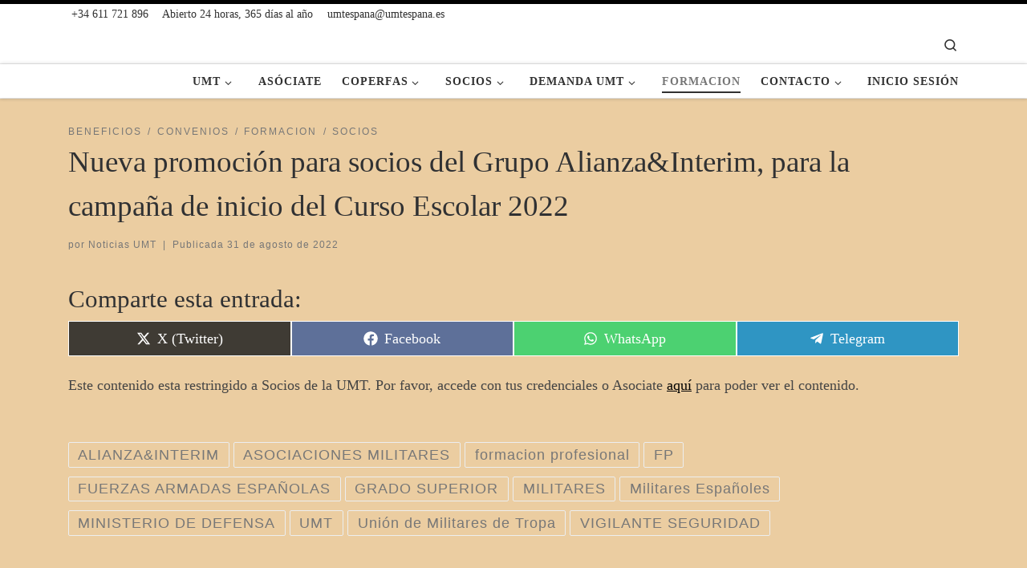

--- FILE ---
content_type: text/html; charset=UTF-8
request_url: https://umtespana.es/nueva-promocion-para-socios-del-grupo-alianzainterim-para-la-campana-de-inicio-del-curso-escolar-2022/
body_size: 42689
content:
<!DOCTYPE html>
<!--[if IE 7]><html class="ie ie7" lang="es">
<![endif]-->
<!--[if IE 8]><html class="ie ie8" lang="es">
<![endif]-->
<!--[if !(IE 7) | !(IE 8)  ]><!--><html lang="es" class="no-js">
<!--<![endif]--><head><script data-no-optimize="1">var litespeed_docref=sessionStorage.getItem("litespeed_docref");litespeed_docref&&(Object.defineProperty(document,"referrer",{get:function(){return litespeed_docref}}),sessionStorage.removeItem("litespeed_docref"));</script> <meta charset="UTF-8" /><meta http-equiv="X-UA-Compatible" content="IE=EDGE" /><meta name="viewport" content="width=device-width, initial-scale=1.0" /><link rel="profile"  href="https://gmpg.org/xfn/11" /><link rel="pingback" href="https://umtespana.es/xmlrpc.php" /> <script type="litespeed/javascript">(function(html){html.className=html.className.replace(/\bno-js\b/,'js')})(document.documentElement)</script> <style id="wfc-base-style" type="text/css">.wfc-reset-menu-item-first-letter .navbar .nav>li>a:first-letter {font-size: inherit;}.format-icon:before {color: #5A5A5A;}article .format-icon.tc-hide-icon:before, .safari article.format-video .format-icon.tc-hide-icon:before, .chrome article.format-video .format-icon.tc-hide-icon:before, .safari article.format-image .format-icon.tc-hide-icon:before, .chrome article.format-image .format-icon.tc-hide-icon:before, .safari article.format-gallery .format-icon.tc-hide-icon:before, .safari article.attachment .format-icon.tc-hide-icon:before, .chrome article.format-gallery .format-icon.tc-hide-icon:before, .chrome article.attachment .format-icon.tc-hide-icon:before {content: none!important;}h2#tc-comment-title.tc-hide-icon:before {content: none!important;}.archive .archive-header h1.format-icon.tc-hide-icon:before {content: none!important;}.tc-sidebar h3.widget-title.tc-hide-icon:before {content: none!important;}.footer-widgets h3.widget-title.tc-hide-icon:before {content: none!important;}.tc-hide-icon i, i.tc-hide-icon {display: none !important;}.carousel-control {font-family: "Helvetica Neue", Helvetica, Arial, sans-serif;}.social-block a {font-size: 18px;}footer#footer .colophon .social-block a {font-size: 16px;}.social-block.widget_social a {font-size: 14px;}</style><style id="wfc-style-fonts-body" type="text/css" data-origin="server">/* Setting : Default website font */ 
body {
font-family : 'Poppins'!important;
}</style><meta name='robots' content='index, follow, max-image-preview:large, max-snippet:-1, max-video-preview:-1' /> <script data-cfasync="false" data-pagespeed-no-defer>var gtm4wp_datalayer_name = "dataLayer";
	var dataLayer = dataLayer || [];</script> <title>Nueva promoción para socios del Grupo Alianza&amp;Interim, para la campaña de inicio del Curso Escolar 2022</title><meta name="description" content="Nueva promoción para socios del Grupo Alianza&amp;Interim para la campaña de inicio del Curso Escolar 2022" /><link rel="canonical" href="https://umtespana.es/nueva-promocion-para-socios-del-grupo-alianzainterim-para-la-campana-de-inicio-del-curso-escolar-2022/" /><meta property="og:locale" content="es_ES" /><meta property="og:type" content="article" /><meta property="og:title" content="Nueva promoción para socios del Grupo Alianza&amp;Interim, para la campaña de inicio del Curso Escolar 2022" /><meta property="og:description" content="Nueva promoción para socios del Grupo Alianza&amp;Interim para la campaña de inicio del Curso Escolar 2022" /><meta property="og:url" content="https://umtespana.es/nueva-promocion-para-socios-del-grupo-alianzainterim-para-la-campana-de-inicio-del-curso-escolar-2022/" /><meta property="og:site_name" content="Asociación Unión de Militares de Tropa UMT" /><meta property="article:publisher" content="https://www.facebook.com/UMT.Nacional/" /><meta property="article:published_time" content="2022-08-31T17:24:45+00:00" /><meta property="article:modified_time" content="2024-07-05T22:03:06+00:00" /><meta property="og:image" content="https://umtespana.es/wp-content/uploads/2022/08/alianzainterim.jpg" /><meta property="og:image:width" content="470" /><meta property="og:image:height" content="85" /><meta property="og:image:type" content="image/jpeg" /><meta name="author" content="Noticias UMT" /><meta name="twitter:card" content="summary_large_image" /><meta name="twitter:creator" content="@UMT_Tropa" /><meta name="twitter:site" content="@UMT_Tropa" /><meta name="twitter:label1" content="Escrito por" /><meta name="twitter:data1" content="Noticias UMT" /><meta name="twitter:label2" content="Tiempo de lectura" /><meta name="twitter:data2" content="2 minutos" /> <script type="application/ld+json" class="yoast-schema-graph">{"@context":"https://schema.org","@graph":[{"@type":"Article","@id":"https://umtespana.es/nueva-promocion-para-socios-del-grupo-alianzainterim-para-la-campana-de-inicio-del-curso-escolar-2022/#article","isPartOf":{"@id":"https://umtespana.es/nueva-promocion-para-socios-del-grupo-alianzainterim-para-la-campana-de-inicio-del-curso-escolar-2022/"},"author":{"name":"Noticias UMT","@id":"https://umtespana.es/#/schema/person/f0aae1ccd507e314573ec55aff7ea21c"},"headline":"Nueva promoción para socios del Grupo Alianza&#038;Interim, para la campaña de inicio del Curso Escolar 2022","datePublished":"2022-08-31T17:24:45+00:00","dateModified":"2024-07-05T22:03:06+00:00","mainEntityOfPage":{"@id":"https://umtespana.es/nueva-promocion-para-socios-del-grupo-alianzainterim-para-la-campana-de-inicio-del-curso-escolar-2022/"},"wordCount":197,"commentCount":0,"publisher":{"@id":"https://umtespana.es/#organization"},"image":{"@id":"https://umtespana.es/nueva-promocion-para-socios-del-grupo-alianzainterim-para-la-campana-de-inicio-del-curso-escolar-2022/#primaryimage"},"thumbnailUrl":"https://umtespana.es/wp-content/uploads/2022/08/alianzainterim.jpg","keywords":["ALIANZA&amp;INTERIM","ASOCIACIONES MILITARES","formacion profesional","FP","FUERZAS ARMADAS ESPAÑOLAS","GRADO SUPERIOR","MILITARES","Militares Españoles","MINISTERIO DE DEFENSA","UMT","Unión de Militares de Tropa","VIGILANTE SEGURIDAD"],"articleSection":["BENEFICIOS","CONVENIOS","FORMACION","SOCIOS"],"inLanguage":"es","potentialAction":[{"@type":"CommentAction","name":"Comment","target":["https://umtespana.es/nueva-promocion-para-socios-del-grupo-alianzainterim-para-la-campana-de-inicio-del-curso-escolar-2022/#respond"]}]},{"@type":"WebPage","@id":"https://umtespana.es/nueva-promocion-para-socios-del-grupo-alianzainterim-para-la-campana-de-inicio-del-curso-escolar-2022/","url":"https://umtespana.es/nueva-promocion-para-socios-del-grupo-alianzainterim-para-la-campana-de-inicio-del-curso-escolar-2022/","name":"Nueva promoción para socios del Grupo Alianza&Interim, para la campaña de inicio del Curso Escolar 2022","isPartOf":{"@id":"https://umtespana.es/#website"},"primaryImageOfPage":{"@id":"https://umtespana.es/nueva-promocion-para-socios-del-grupo-alianzainterim-para-la-campana-de-inicio-del-curso-escolar-2022/#primaryimage"},"image":{"@id":"https://umtespana.es/nueva-promocion-para-socios-del-grupo-alianzainterim-para-la-campana-de-inicio-del-curso-escolar-2022/#primaryimage"},"thumbnailUrl":"https://umtespana.es/wp-content/uploads/2022/08/alianzainterim.jpg","datePublished":"2022-08-31T17:24:45+00:00","dateModified":"2024-07-05T22:03:06+00:00","description":"Nueva promoción para socios del Grupo Alianza&Interim para la campaña de inicio del Curso Escolar 2022","breadcrumb":{"@id":"https://umtespana.es/nueva-promocion-para-socios-del-grupo-alianzainterim-para-la-campana-de-inicio-del-curso-escolar-2022/#breadcrumb"},"inLanguage":"es","potentialAction":[{"@type":"ReadAction","target":["https://umtespana.es/nueva-promocion-para-socios-del-grupo-alianzainterim-para-la-campana-de-inicio-del-curso-escolar-2022/"]}]},{"@type":"ImageObject","inLanguage":"es","@id":"https://umtespana.es/nueva-promocion-para-socios-del-grupo-alianzainterim-para-la-campana-de-inicio-del-curso-escolar-2022/#primaryimage","url":"https://umtespana.es/wp-content/uploads/2022/08/alianzainterim.jpg","contentUrl":"https://umtespana.es/wp-content/uploads/2022/08/alianzainterim.jpg","width":470,"height":85},{"@type":"BreadcrumbList","@id":"https://umtespana.es/nueva-promocion-para-socios-del-grupo-alianzainterim-para-la-campana-de-inicio-del-curso-escolar-2022/#breadcrumb","itemListElement":[{"@type":"ListItem","position":1,"name":"Portada","item":"https://umtespana.es/"},{"@type":"ListItem","position":2,"name":"Nueva promoción para socios del Grupo Alianza&#038;Interim, para la campaña de inicio del Curso Escolar 2022"}]},{"@type":"WebSite","@id":"https://umtespana.es/#website","url":"https://umtespana.es/","name":"Asociación Unión de Militares de Tropa UMT","description":"Unión de Militares de Tropa Asociación Profesional de las Fuerzas Armadas Españolas","publisher":{"@id":"https://umtespana.es/#organization"},"alternateName":"UMT","potentialAction":[{"@type":"SearchAction","target":{"@type":"EntryPoint","urlTemplate":"https://umtespana.es/?s={search_term_string}"},"query-input":{"@type":"PropertyValueSpecification","valueRequired":true,"valueName":"search_term_string"}}],"inLanguage":"es"},{"@type":"Organization","@id":"https://umtespana.es/#organization","name":"UNIÓN DE MILITARES DE TROPA UMT","alternateName":"UMT","url":"https://umtespana.es/","logo":{"@type":"ImageObject","inLanguage":"es","@id":"https://umtespana.es/#/schema/logo/image/","url":"https://umtespana.es/wp-content/uploads/2019/11/Logo1sinfondoumt.png","contentUrl":"https://umtespana.es/wp-content/uploads/2019/11/Logo1sinfondoumt.png","width":500,"height":500,"caption":"UNIÓN DE MILITARES DE TROPA UMT"},"image":{"@id":"https://umtespana.es/#/schema/logo/image/"},"sameAs":["https://www.facebook.com/UMT.Nacional/","https://x.com/UMT_Tropa","https://www.youtube.com/channel/UCT-ZP6nPSwwyNbN22C8IAPQ"]},{"@type":"Person","@id":"https://umtespana.es/#/schema/person/f0aae1ccd507e314573ec55aff7ea21c","name":"Noticias UMT","image":{"@type":"ImageObject","inLanguage":"es","@id":"https://umtespana.es/#/schema/person/image/","url":"https://umtespana.es/wp-content/litespeed/avatar/e6c280b8b081ea70c7a7cba3f53b1ceb.jpg?ver=1769086447","contentUrl":"https://umtespana.es/wp-content/litespeed/avatar/e6c280b8b081ea70c7a7cba3f53b1ceb.jpg?ver=1769086447","caption":"Noticias UMT"}}]}</script> <link rel="alternate" title="oEmbed (JSON)" type="application/json+oembed" href="https://umtespana.es/wp-json/oembed/1.0/embed?url=https%3A%2F%2Fumtespana.es%2Fnueva-promocion-para-socios-del-grupo-alianzainterim-para-la-campana-de-inicio-del-curso-escolar-2022%2F" /><link rel="alternate" title="oEmbed (XML)" type="text/xml+oembed" href="https://umtespana.es/wp-json/oembed/1.0/embed?url=https%3A%2F%2Fumtespana.es%2Fnueva-promocion-para-socios-del-grupo-alianzainterim-para-la-campana-de-inicio-del-curso-escolar-2022%2F&#038;format=xml" /><style>.lazyload,
			.lazyloading {
				max-width: 100%;
			}</style> <script type="text/plain" data-service="google-analytics" data-category="statistics" data-cmplz-src="//www.googletagmanager.com/gtag/js?id=G-6GSD8YP748"  data-cfasync="false" data-wpfc-render="false" async></script> <script type="text/plain" data-service="google-analytics" data-category="statistics" data-cfasync="false" data-wpfc-render="false">var em_version = '8.11.1';
				var em_track_user = true;
				var em_no_track_reason = '';
								var ExactMetricsDefaultLocations = {"page_location":"https:\/\/umtespana.es\/nueva-promocion-para-socios-del-grupo-alianzainterim-para-la-campana-de-inicio-del-curso-escolar-2022\/"};
								if ( typeof ExactMetricsPrivacyGuardFilter === 'function' ) {
					var ExactMetricsLocations = (typeof ExactMetricsExcludeQuery === 'object') ? ExactMetricsPrivacyGuardFilter( ExactMetricsExcludeQuery ) : ExactMetricsPrivacyGuardFilter( ExactMetricsDefaultLocations );
				} else {
					var ExactMetricsLocations = (typeof ExactMetricsExcludeQuery === 'object') ? ExactMetricsExcludeQuery : ExactMetricsDefaultLocations;
				}

								var disableStrs = [
										'ga-disable-G-6GSD8YP748',
									];

				/* Function to detect opted out users */
				function __gtagTrackerIsOptedOut() {
					for (var index = 0; index < disableStrs.length; index++) {
						if (document.cookie.indexOf(disableStrs[index] + '=true') > -1) {
							return true;
						}
					}

					return false;
				}

				/* Disable tracking if the opt-out cookie exists. */
				if (__gtagTrackerIsOptedOut()) {
					for (var index = 0; index < disableStrs.length; index++) {
						window[disableStrs[index]] = true;
					}
				}

				/* Opt-out function */
				function __gtagTrackerOptout() {
					for (var index = 0; index < disableStrs.length; index++) {
						document.cookie = disableStrs[index] + '=true; expires=Thu, 31 Dec 2099 23:59:59 UTC; path=/';
						window[disableStrs[index]] = true;
					}
				}

				if ('undefined' === typeof gaOptout) {
					function gaOptout() {
						__gtagTrackerOptout();
					}
				}
								window.dataLayer = window.dataLayer || [];

				window.ExactMetricsDualTracker = {
					helpers: {},
					trackers: {},
				};
				if (em_track_user) {
					function __gtagDataLayer() {
						dataLayer.push(arguments);
					}

					function __gtagTracker(type, name, parameters) {
						if (!parameters) {
							parameters = {};
						}

						if (parameters.send_to) {
							__gtagDataLayer.apply(null, arguments);
							return;
						}

						if (type === 'event') {
														parameters.send_to = exactmetrics_frontend.v4_id;
							var hookName = name;
							if (typeof parameters['event_category'] !== 'undefined') {
								hookName = parameters['event_category'] + ':' + name;
							}

							if (typeof ExactMetricsDualTracker.trackers[hookName] !== 'undefined') {
								ExactMetricsDualTracker.trackers[hookName](parameters);
							} else {
								__gtagDataLayer('event', name, parameters);
							}
							
						} else {
							__gtagDataLayer.apply(null, arguments);
						}
					}

					__gtagTracker('js', new Date());
					__gtagTracker('set', {
						'developer_id.dNDMyYj': true,
											});
					if ( ExactMetricsLocations.page_location ) {
						__gtagTracker('set', ExactMetricsLocations);
					}
										__gtagTracker('config', 'G-6GSD8YP748', {"allow_anchor":"true","forceSSL":"true","link_attribution":"true","page_path":location.pathname + location.search + location.hash} );
										window.gtag = __gtagTracker;										(function () {
						/* https://developers.google.com/analytics/devguides/collection/analyticsjs/ */
						/* ga and __gaTracker compatibility shim. */
						var noopfn = function () {
							return null;
						};
						var newtracker = function () {
							return new Tracker();
						};
						var Tracker = function () {
							return null;
						};
						var p = Tracker.prototype;
						p.get = noopfn;
						p.set = noopfn;
						p.send = function () {
							var args = Array.prototype.slice.call(arguments);
							args.unshift('send');
							__gaTracker.apply(null, args);
						};
						var __gaTracker = function () {
							var len = arguments.length;
							if (len === 0) {
								return;
							}
							var f = arguments[len - 1];
							if (typeof f !== 'object' || f === null || typeof f.hitCallback !== 'function') {
								if ('send' === arguments[0]) {
									var hitConverted, hitObject = false, action;
									if ('event' === arguments[1]) {
										if ('undefined' !== typeof arguments[3]) {
											hitObject = {
												'eventAction': arguments[3],
												'eventCategory': arguments[2],
												'eventLabel': arguments[4],
												'value': arguments[5] ? arguments[5] : 1,
											}
										}
									}
									if ('pageview' === arguments[1]) {
										if ('undefined' !== typeof arguments[2]) {
											hitObject = {
												'eventAction': 'page_view',
												'page_path': arguments[2],
											}
										}
									}
									if (typeof arguments[2] === 'object') {
										hitObject = arguments[2];
									}
									if (typeof arguments[5] === 'object') {
										Object.assign(hitObject, arguments[5]);
									}
									if ('undefined' !== typeof arguments[1].hitType) {
										hitObject = arguments[1];
										if ('pageview' === hitObject.hitType) {
											hitObject.eventAction = 'page_view';
										}
									}
									if (hitObject) {
										action = 'timing' === arguments[1].hitType ? 'timing_complete' : hitObject.eventAction;
										hitConverted = mapArgs(hitObject);
										__gtagTracker('event', action, hitConverted);
									}
								}
								return;
							}

							function mapArgs(args) {
								var arg, hit = {};
								var gaMap = {
									'eventCategory': 'event_category',
									'eventAction': 'event_action',
									'eventLabel': 'event_label',
									'eventValue': 'event_value',
									'nonInteraction': 'non_interaction',
									'timingCategory': 'event_category',
									'timingVar': 'name',
									'timingValue': 'value',
									'timingLabel': 'event_label',
									'page': 'page_path',
									'location': 'page_location',
									'title': 'page_title',
									'referrer' : 'page_referrer',
								};
								for (arg in args) {
																		if (!(!args.hasOwnProperty(arg) || !gaMap.hasOwnProperty(arg))) {
										hit[gaMap[arg]] = args[arg];
									} else {
										hit[arg] = args[arg];
									}
								}
								return hit;
							}

							try {
								f.hitCallback();
							} catch (ex) {
							}
						};
						__gaTracker.create = newtracker;
						__gaTracker.getByName = newtracker;
						__gaTracker.getAll = function () {
							return [];
						};
						__gaTracker.remove = noopfn;
						__gaTracker.loaded = true;
						window['__gaTracker'] = __gaTracker;
					})();
									} else {
										console.log("");
					(function () {
						function __gtagTracker() {
							return null;
						}

						window['__gtagTracker'] = __gtagTracker;
						window['gtag'] = __gtagTracker;
					})();
									}</script> <style id='wp-img-auto-sizes-contain-inline-css'>img:is([sizes=auto i],[sizes^="auto," i]){contain-intrinsic-size:3000px 1500px}
/*# sourceURL=wp-img-auto-sizes-contain-inline-css */</style><style id="litespeed-ccss">body{font-family:'Poppins'!important}:root{--swiper-theme-color:#007aff}:root{--swiper-navigation-size:44px}.screen-reader-text{clip:rect(1px,1px,1px,1px);height:1px;overflow:hidden;position:absolute!important;width:1px;word-wrap:normal!important}.gb-block-pricing-table:nth-child(1){-ms-grid-row:1;-ms-grid-column:1;grid-area:col1}.gb-block-pricing-table:nth-child(2){-ms-grid-row:1;-ms-grid-column:2;grid-area:col2}.gb-block-pricing-table:nth-child(3){-ms-grid-row:1;-ms-grid-column:3;grid-area:col3}.gb-block-pricing-table:nth-child(4){-ms-grid-row:1;-ms-grid-column:4;grid-area:col4}.gb-block-layout-column:nth-child(1){-ms-grid-row:1;-ms-grid-column:1;grid-area:col1}.gb-block-layout-column:nth-child(1){-ms-grid-row:1;-ms-grid-column:1;grid-area:col1}.gb-block-layout-column:nth-child(2){-ms-grid-row:1;-ms-grid-column:2;grid-area:col2}.gb-block-layout-column:nth-child(3){-ms-grid-row:1;-ms-grid-column:3;grid-area:col3}.gb-block-layout-column:nth-child(4){-ms-grid-row:1;-ms-grid-column:4;grid-area:col4}.gb-block-layout-column:nth-child(5){-ms-grid-row:1;-ms-grid-column:5;grid-area:col5}.gb-block-layout-column:nth-child(6){-ms-grid-row:1;-ms-grid-column:6;grid-area:col6}@media only screen and (max-width:600px){.gpb-grid-mobile-reorder .gb-is-responsive-column .gb-block-layout-column:nth-of-type(1){grid-area:col2}.gpb-grid-mobile-reorder .gb-is-responsive-column .gb-block-layout-column:nth-of-type(2){grid-area:col1}}.right{text-align:right}.ht_ctc_chat_greetings_box :not(ul):not(ol):not(.ht_ctc_default):not(.ht_ctc_defaults *){box-sizing:border-box;margin:0;padding:0}.ctc_g_bottom,.ctc_g_content,.ctc_g_sentbutton{margin-top:-.9px!important}.ctc_g_content{max-height:calc(80vh - 140px);overflow-y:auto}@media only screen and (min-width:900px){.ctc_g_content::-webkit-scrollbar{width:2.8px}.ctc_g_content::-webkit-scrollbar-thumb{background:#a5a5a5}}.wp-block-image img{box-sizing:border-box;height:auto;max-width:100%;vertical-align:bottom}ul{box-sizing:border-box}.entry-content{counter-reset:footnotes}:root{--wp--preset--font-size--normal:16px;--wp--preset--font-size--huge:42px}.screen-reader-text{border:0;clip:rect(1px,1px,1px,1px);clip-path:inset(50%);height:1px;margin:-1px;overflow:hidden;padding:0;position:absolute;width:1px;word-wrap:normal!important}html :where(img[class*=wp-image-]){height:auto;max-width:100%}.ugb-columns:not(.ugb-columns--design-plain)>.ugb-inner-block>.ugb-block-content>.ugb-columns__item>:first-child{grid-area:one}.ugb-columns:not(.ugb-columns--design-plain)>.ugb-inner-block>.ugb-block-content>.ugb-columns__item>:nth-child(2){grid-area:two}.ugb-columns:not(.ugb-columns--design-plain)>.ugb-inner-block>.ugb-block-content>.ugb-columns__item>:nth-child(3){grid-area:three}.ugb-columns:not(.ugb-columns--design-plain)>.ugb-inner-block>.ugb-block-content>.ugb-columns__item>:nth-child(4){grid-area:four}.ugb-columns:not(.ugb-columns--design-plain)>.ugb-inner-block>.ugb-block-content>.ugb-columns__item>:nth-child(5){grid-area:five}.ugb-columns:not(.ugb-columns--design-plain)>.ugb-inner-block>.ugb-block-content>.ugb-columns__item>:nth-child(6){grid-area:six}.ugb-columns:not(.ugb-columns--design-plain)>.ugb-inner-block>.ugb-block-content>.ugb-columns__item>:nth-child(7){grid-area:seven}.ugb-columns:not(.ugb-columns--design-plain)>.ugb-inner-block>.ugb-block-content>.ugb-columns__item>:nth-child(8){grid-area:eight}@media screen and (max-width:768px){.ugb-columns>.ugb-inner-block>.ugb-block-content>.ugb-columns__item>.ugb-column{grid-area:inherit!important}.ugb-columns.ugb-columns--design-grid>.ugb-inner-block>.ugb-block-content>.ugb-columns__item>.ugb-column{grid-area:inherit}}@media (-ms-high-contrast:none){::-ms-backdrop{border-radius:9999px!important}}:root{--stk-block-width-default-detected:1140px}:root{--content-width:1140px}:root{--coblocks-spacing--0:0;--coblocks-spacing--1:0.5em;--coblocks-spacing--2:1em;--coblocks-spacing--3:1.5em;--coblocks-spacing--4:2em;--coblocks-spacing--5:2.5em;--coblocks-spacing--6:3em;--coblocks-spacing--7:3.5em;--coblocks-spacing--8:4em;--coblocks-spacing--9:4.5em;--coblocks-spacing--10:7em}.wp-block-coblocks-media-card__media{grid-area:media-text-media;-ms-grid-column:1;-ms-grid-row:1;margin:0;position:relative}.wp-block-coblocks-media-card__content{grid-area:media-text-content;-ms-grid-column:2;-ms-grid-row:1;margin-left:-50%;position:relative;word-break:break-word;z-index:1}@media (max-width:599px)and (min-width:600px){.wp-block-coblocks-media-card.is-stacked-on-mobile .wp-block-coblocks-media-card__content{grid-area:media-text-content;-ms-grid-column:2;-ms-grid-row:1;margin-left:-100px}}:root{--coblocks-spacing--0:0;--coblocks-spacing--1:0.5em;--coblocks-spacing--2:1em;--coblocks-spacing--3:1.5em;--coblocks-spacing--4:2em;--coblocks-spacing--5:2.5em;--coblocks-spacing--6:3em;--coblocks-spacing--7:3.5em;--coblocks-spacing--8:4em;--coblocks-spacing--9:4.5em;--coblocks-spacing--10:7em}:root{--coblocks-spacing--0:0;--coblocks-spacing--1:0.5em;--coblocks-spacing--2:1em;--coblocks-spacing--3:1.5em;--coblocks-spacing--4:2em;--coblocks-spacing--5:2.5em;--coblocks-spacing--6:3em;--coblocks-spacing--7:3.5em;--coblocks-spacing--8:4em;--coblocks-spacing--9:4.5em;--coblocks-spacing--10:7em}:root{--wp-admin-theme-color:#3858e9;--wp-admin-theme-color--rgb:56,88,233;--wp-admin-theme-color-darker-10:#2145e6;--wp-admin-theme-color-darker-10--rgb:33,69,230;--wp-admin-theme-color-darker-20:#183ad6;--wp-admin-theme-color-darker-20--rgb:24,58,214;--wp-admin-border-width-focus:2px}:root{--wp-admin-theme-color:#007cba;--wp-admin-theme-color--rgb:0,124,186;--wp-admin-theme-color-darker-10:#006ba1;--wp-admin-theme-color-darker-10--rgb:0,107,161;--wp-admin-theme-color-darker-20:#005a87;--wp-admin-theme-color-darker-20--rgb:0,90,135;--wp-admin-border-width-focus:2px;--wp-block-synced-color:#7a00df;--wp-block-synced-color--rgb:122,0,223;--wp-bound-block-color:var(--wp-block-synced-color)}:root{--wp-admin-theme-color:#007cba;--wp-admin-theme-color--rgb:0,124,186;--wp-admin-theme-color-darker-10:#006ba1;--wp-admin-theme-color-darker-10--rgb:0,107,161;--wp-admin-theme-color-darker-20:#005a87;--wp-admin-theme-color-darker-20--rgb:0,90,135;--wp-admin-border-width-focus:2px;--wp-block-synced-color:#7a00df;--wp-block-synced-color--rgb:122,0,223;--wp-bound-block-color:var(--wp-block-synced-color)}:root{--wp-admin-theme-color:#007cba;--wp-admin-theme-color--rgb:0,124,186;--wp-admin-theme-color-darker-10:#006ba1;--wp-admin-theme-color-darker-10--rgb:0,107,161;--wp-admin-theme-color-darker-20:#005a87;--wp-admin-theme-color-darker-20--rgb:0,90,135;--wp-admin-border-width-focus:2px;--wp-block-synced-color:#7a00df;--wp-block-synced-color--rgb:122,0,223;--wp-bound-block-color:var(--wp-block-synced-color)}:root{--wp-admin-theme-color:#007cba;--wp-admin-theme-color--rgb:0,124,186;--wp-admin-theme-color-darker-10:#006ba1;--wp-admin-theme-color-darker-10--rgb:0,107,161;--wp-admin-theme-color-darker-20:#005a87;--wp-admin-theme-color-darker-20--rgb:0,90,135;--wp-admin-border-width-focus:2px;--wp-block-synced-color:#7a00df;--wp-block-synced-color--rgb:122,0,223;--wp-bound-block-color:var(--wp-block-synced-color)}:root{--wp-admin-theme-color:#007cba;--wp-admin-theme-color--rgb:0,124,186;--wp-admin-theme-color-darker-10:#006ba1;--wp-admin-theme-color-darker-10--rgb:0,107,161;--wp-admin-theme-color-darker-20:#005a87;--wp-admin-theme-color-darker-20--rgb:0,90,135;--wp-admin-border-width-focus:2px;--wp-block-synced-color:#7a00df;--wp-block-synced-color--rgb:122,0,223;--wp-bound-block-color:var(--wp-block-synced-color)}button:-moz-focusring,[type="submit"]:-moz-focusring{outline:0 dotted ButtonText!important}:root{--wp--preset--aspect-ratio--square:1;--wp--preset--aspect-ratio--4-3:4/3;--wp--preset--aspect-ratio--3-4:3/4;--wp--preset--aspect-ratio--3-2:3/2;--wp--preset--aspect-ratio--2-3:2/3;--wp--preset--aspect-ratio--16-9:16/9;--wp--preset--aspect-ratio--9-16:9/16;--wp--preset--color--black:#000000;--wp--preset--color--cyan-bluish-gray:#abb8c3;--wp--preset--color--white:#ffffff;--wp--preset--color--pale-pink:#f78da7;--wp--preset--color--vivid-red:#cf2e2e;--wp--preset--color--luminous-vivid-orange:#ff6900;--wp--preset--color--luminous-vivid-amber:#fcb900;--wp--preset--color--light-green-cyan:#7bdcb5;--wp--preset--color--vivid-green-cyan:#00d084;--wp--preset--color--pale-cyan-blue:#8ed1fc;--wp--preset--color--vivid-cyan-blue:#0693e3;--wp--preset--color--vivid-purple:#9b51e0;--wp--preset--gradient--vivid-cyan-blue-to-vivid-purple:linear-gradient(135deg,rgba(6,147,227,1) 0%,rgb(155,81,224) 100%);--wp--preset--gradient--light-green-cyan-to-vivid-green-cyan:linear-gradient(135deg,rgb(122,220,180) 0%,rgb(0,208,130) 100%);--wp--preset--gradient--luminous-vivid-amber-to-luminous-vivid-orange:linear-gradient(135deg,rgba(252,185,0,1) 0%,rgba(255,105,0,1) 100%);--wp--preset--gradient--luminous-vivid-orange-to-vivid-red:linear-gradient(135deg,rgba(255,105,0,1) 0%,rgb(207,46,46) 100%);--wp--preset--gradient--very-light-gray-to-cyan-bluish-gray:linear-gradient(135deg,rgb(238,238,238) 0%,rgb(169,184,195) 100%);--wp--preset--gradient--cool-to-warm-spectrum:linear-gradient(135deg,rgb(74,234,220) 0%,rgb(151,120,209) 20%,rgb(207,42,186) 40%,rgb(238,44,130) 60%,rgb(251,105,98) 80%,rgb(254,248,76) 100%);--wp--preset--gradient--blush-light-purple:linear-gradient(135deg,rgb(255,206,236) 0%,rgb(152,150,240) 100%);--wp--preset--gradient--blush-bordeaux:linear-gradient(135deg,rgb(254,205,165) 0%,rgb(254,45,45) 50%,rgb(107,0,62) 100%);--wp--preset--gradient--luminous-dusk:linear-gradient(135deg,rgb(255,203,112) 0%,rgb(199,81,192) 50%,rgb(65,88,208) 100%);--wp--preset--gradient--pale-ocean:linear-gradient(135deg,rgb(255,245,203) 0%,rgb(182,227,212) 50%,rgb(51,167,181) 100%);--wp--preset--gradient--electric-grass:linear-gradient(135deg,rgb(202,248,128) 0%,rgb(113,206,126) 100%);--wp--preset--gradient--midnight:linear-gradient(135deg,rgb(2,3,129) 0%,rgb(40,116,252) 100%);--wp--preset--font-size--small:13px;--wp--preset--font-size--medium:20px;--wp--preset--font-size--large:36px;--wp--preset--font-size--x-large:42px;--wp--preset--spacing--20:0.44rem;--wp--preset--spacing--30:0.67rem;--wp--preset--spacing--40:1rem;--wp--preset--spacing--50:1.5rem;--wp--preset--spacing--60:2.25rem;--wp--preset--spacing--70:3.38rem;--wp--preset--spacing--80:5.06rem;--wp--preset--shadow--natural:6px 6px 9px rgba(0, 0, 0, 0.2);--wp--preset--shadow--deep:12px 12px 50px rgba(0, 0, 0, 0.4);--wp--preset--shadow--sharp:6px 6px 0px rgba(0, 0, 0, 0.2);--wp--preset--shadow--outlined:6px 6px 0px -3px rgba(255, 255, 255, 1), 6px 6px rgba(0, 0, 0, 1);--wp--preset--shadow--crisp:6px 6px 0px rgba(0, 0, 0, 1)}.scriptlesssocialsharing{box-sizing:border-box;margin:18px auto}.scriptlesssocialsharing a.button{border:none;border-radius:0;box-shadow:none;color:#fff;line-height:1;margin:0;text-align:center;text-decoration:none}.scriptlesssocialsharing .screen-reader-text{position:absolute;clip:rect(1px,1px,1px,1px);height:1px;width:1px;border:0;overflow:hidden}.scriptlesssocialsharing__buttons{display:flex;flex-wrap:wrap}.scriptlesssocialsharing__buttons a.button{border:1px solid;display:flex;justify-content:center;align-items:center}.scriptlesssocialsharing__icon{display:inline-block;fill:currentColor;font-size:18px;height:1em;width:1em}.scriptlesssocialsharing__icon+.sss-name{margin-left:8px}.scriptlesssocialsharing .button.twitter{background-color:rgb(20 23 26 / .8)}.scriptlesssocialsharing .button.facebook{background-color:rgb(59 89 152 / .8)}.scriptlesssocialsharing .button.whatsapp{background-color:rgb(37 211 102 / .8)}.scriptlesssocialsharing .button.telegram{background-color:rgb(0 136 204 / .8)}.scriptlesssocialsharing__buttons a.button{padding:12px;flex:1}@media only screen and (max-width:767px){.scriptlesssocialsharing .sss-name{position:absolute;clip:rect(1px,1px,1px,1px);height:1px;width:1px;border:0;overflow:hidden}}.czr-contact-info a,.socials a,.vertical-nav .czr-dropdown-menu,article,header,nav,section{display:block}a{text-decoration:none}h1,h2,h3{margin-bottom:.5rem}.czr-submenu-fade .regular-nav .menu-item-has-children:not(.show),svg:not(:root){overflow:hidden}body{text-align:left}p,ul{margin-bottom:1rem}textarea{overflow:auto}.czr-contact-info,.nav,.socials,ul{list-style:none}#tc-page-wrap,p{word-wrap:break-word}*,::after,::before{box-sizing:border-box}html{font-family:sans-serif;line-height:1.15;-webkit-text-size-adjust:100%;-ms-text-size-adjust:100%;-ms-overflow-style:scrollbar}@-ms-viewport{width:device-width}body{font-family:-apple-system,BlinkMacSystemFont,"Segoe UI",Roboto,"Helvetica Neue",Arial,sans-serif,"Apple Color Emoji","Segoe UI Emoji","Segoe UI Symbol";font-weight:400;background-color:#fff}body{text-align:inherit}ul{margin-top:0}ul ul{margin-bottom:0;margin-left:1em}.czr-btta i:before,label{font-weight:700}a{background-color:#fff0;-webkit-text-decoration-skip:objects;color:#5a5a5a}img{vertical-align:middle;border-style:none}button,input{overflow:visible}button{border-radius:0}button,input,textarea{margin:0;font-family:inherit;font-size:inherit;line-height:inherit}body{font-family:"Source Sans Pro",Arial,sans-serif}button{text-transform:none}#cancel-comment-reply-link,.nav__menu,.tax__container a,button[type=submit],form.czr-form label{text-transform:uppercase}[type=submit],button{-webkit-appearance:button}[type=submit]::-moz-focus-inner,button::-moz-focus-inner{padding:0;border-style:none}textarea{resize:vertical;width:100%}[type=search]{outline-offset:-2px;-webkit-appearance:none}[type=search]::-webkit-search-cancel-button,[type=search]::-webkit-search-decoration{-webkit-appearance:none}::-webkit-file-upload-button{font:inherit;-webkit-appearance:button}.czr-contact-info li,.socials li{display:inline-block}summary{display:list-item}.czr-collapse,.czr-open-on-click .vertical-nav .czr-dropdown-menu{display:none}.d-none{display:none!important}.container{width:100%;padding-right:15px;padding-left:15px;margin-right:auto;margin-left:auto}@media (min-width:576px){.container{max-width:540px}}@media (min-width:768px){.container{max-width:720px}}@media (min-width:992px){.container{max-width:960px}}.row{display:-webkit-box;display:-ms-flexbox;display:flex;-ms-flex-wrap:wrap;flex-wrap:wrap;margin-right:-15px;margin-left:-15px}.col,.col-12,.col-auto,.col-lg-auto{position:relative;width:100%;min-height:1px;padding-right:15px;padding-left:15px}.col{-ms-flex-preferred-size:0;flex-basis:0%;-webkit-box-flex:1;-ms-flex-positive:1;flex-grow:1;max-width:100%}.col-auto{-webkit-box-flex:0}.col-auto{max-width:none}.col-auto{-ms-flex:0 0 auto;flex:0 0 auto;width:auto}.col-12{-webkit-box-flex:0;-ms-flex:0 0 100%;flex:0 0 100%;max-width:100%}.nav{display:-webkit-box;display:-ms-flexbox;display:flex;-ms-flex-wrap:wrap;flex-wrap:wrap;padding-left:0;margin-bottom:0}.d-flex{display:-webkit-box!important;display:-ms-flexbox!important;display:flex!important}.flex-row{-webkit-box-orient:horizontal!important;-webkit-box-direction:normal!important;-ms-flex-direction:row!important;flex-direction:row!important}.flex-column{-webkit-box-orient:vertical!important;-webkit-box-direction:normal!important;-ms-flex-direction:column!important;flex-direction:column!important}.flex-nowrap{-ms-flex-wrap:nowrap!important;flex-wrap:nowrap!important}.justify-content-start{-webkit-box-pack:start!important;-ms-flex-pack:start!important;justify-content:flex-start!important}.justify-content-end{-webkit-box-pack:end!important;-ms-flex-pack:end!important;justify-content:flex-end!important}.justify-content-between{-webkit-box-pack:justify!important;-ms-flex-pack:justify!important;justify-content:space-between!important}.align-items-start{-webkit-box-align:start!important;-ms-flex-align:start!important;align-items:flex-start!important}.align-items-center{-webkit-box-align:center!important;-ms-flex-align:center!important;align-items:center!important}.align-self-start{-ms-flex-item-align:start!important;align-self:flex-start!important}.czr-btn-link{background:0 0}body{line-height:1.55;font-size:.9375em;color:#333}h1{font-size:2.48832em}h2{font-size:2.0736em}h3{font-size:1.6em}h1,h2,h3{font-weight:400;color:#303133;line-height:1.25em;text-rendering:optimizelegibility}h1,h2,h3,p{margin-top:1.25em}#cancel-comment-reply-link,.entry-header .post-info,.entry-header .tax__container,form.czr-form.search-form button[type=submit],label{font-size:.833333em}.nav__menu{font-size:.95em}.entry-header .header-bottom a,.tax__container a{font-weight:500}#cancel-comment-reply-link,.dropdown-menu.czr-dropdown-menu .nav__link,.nav__menu{font-weight:600}.btn,.entry-header .header-bottom,.entry-header .post-info,.tax__container a,button[type=submit]{font-family:sans-serif;letter-spacing:1px}[class*=" icn-"]:before,[class^=icn-]:before{font-family:customizr;speak:none;-moz-osx-font-smoothing:grayscale;-webkit-font-smoothing:antialiased;font-style:normal;font-variant:normal}.nav__menu{letter-spacing:1px}.tax__container a,label{letter-spacing:2px}a img{border:none}article .entry-content a{text-decoration:underline}[class*=" icn-"]:before,[class^=icn-]:before{content:'';font-weight:400;vertical-align:middle;display:inline-block;text-decoration:inherit;width:1em;margin-right:.2em;text-align:center;text-transform:none;line-height:1em;margin-left:.2em}.icn-search:before{content:'\e802'}.icn-down-small:before{content:'\e80f'}.icn-up-small:before{content:'\e810'}.czr-contact-info li:before,.socials li:before{content:none}.branding__container,.branding__container .branding,.branding__container .mobile-utils__wrapper,.display-flex,.nav__utils,.nav__utils li,.topbar-contact__info,.topbar-nav__container,.topbar-nav__menu-wrapper{display:-webkit-box;display:-ms-flexbox;display:flex}.tc-header:not(.header-transparent){box-shadow:0 2px 2px rgb(102 102 102 / .08)}.caret__dropdown-toggler i{-webkit-transform-style:preserve-3d;-webkit-backface-visibility:hidden}.czr-btn-link{-webkit-appearance:none!important;border:none}.screen-reader-text,.sr-only{position:absolute;width:1px;height:1px;padding:0;margin:-1px;overflow:hidden;clip:rect(0,0,0,0);white-space:nowrap;border:0}.screen-reader-text.skip-link{background-color:#f1f1f1;box-shadow:0 0 2px 2px rgb(0 0 0 / .6);color:#21759b;font-weight:700;left:5px;line-height:normal;padding:15px 23px 14px;text-decoration:none;top:5px;height:auto;width:auto}body,html{padding:0;margin:0;-webkit-font-smoothing:antialiased}img{max-width:100%;height:auto}ul{margin:0;padding:0}ul li{line-height:1.55em}label{font-family:sans-serif}form.czr-form.search-form label:after,form.czr-form.search-form label:before{content:"";display:table}form.czr-form.search-form label:after{clear:both}.header-skin-light .dropdown-menu,.header-skin-light .header-contact__info a,.header-skin-light .nav__utils a,.header-skin-light .tc-header .socials a,.header-skin-light [class*=nav__menu] .dropdown-menu .nav__link,.header-skin-light [class*=nav__menu] .nav__link,.header-skin-light [class*=nav__menu] .nav__link-wrapper .caret__dropdown-toggler{color:#313131}.header-skin-light .ham__toggler-span-wrapper .line{background:#313131}.header-skin-light .tc-header{color:#313131;background:#fff}.header-skin-light .dropdown-item:not(:last-of-type),.header-skin-light .topbar-navbar__wrapper{border-color:rgb(49 49 49 / .09)}.header-skin-light .tc-header{border-bottom-color:rgb(49 49 49 / .09)}.header-skin-light .dropdown-item::before,.header-skin-light .vertical-nav .caret__dropdown-toggler{background-color:rgb(0 0 0 / .045)}.header-skin-light .dropdown-menu{background:#fff}.header-skin-light .czr-highlight-contextual-menu-items [class*=nav__menu] .current-active>.nav__link,.header-skin-light [class*=nav__menu] .dropdown-item .nav__link{color:#777}.header-skin-light [class*=nav__menu] .nav__title::before,.post-info a:not(.btn) span::after,.post-info a:not(.btn) span::before{background-color:#313131}.header-skin-light .tc-header .czr-form label{color:#313131}.header-skin-light .header-search__container,.header-skin-light .mobile-nav__container,.header-skin-light .mobile-nav__nav,.header-skin-light .vertical-nav>li:not(:last-of-type){border-color:rgb(49 49 49 / .075)}.header-skin-light .tc-header .czr-form .form-control,.header-skin-light .tc-header .czr-form input:not([type=submit]):not([type=button]):not([type=number]):not([type=checkbox]):not([type=radio]){color:#313131;border-color:#313131}.dropdown-item:not(:last-of-type){border-bottom:.5px solid}.header-search__container,.mobile-nav__container,.mobile-nav__nav,.tc-header,.topbar-navbar__wrapper,.vertical-nav>li:not(:last-of-type){border-bottom:1px solid}.mobile-nav__nav{border-top:1px solid;backface-visibility:hidden}.mobile-nav__container,.mobile-nav__nav,.mobile-navbar__wrapper,.primary-navbar__wrapper,.topbar-navbar__wrapper{background:inherit}.dropdown-item{background:0 0}.czr-dropdown,.czr-highlight-contextual-menu-items [class*=nav__menu] .nav__title,.czr-link-hover-underline [class*=nav__menu] .nav__title{position:relative}.czr-link-hover-underline [class*=nav__menu] .nav__title:before{content:"";position:absolute;width:100%;height:2px;bottom:1px;left:0;visibility:hidden;-webkit-transform:translate3d(0,0,0) scaleX(0);transform:translate3d(0,0,0) scaleX(0)}.czr-highlight-contextual-menu-items [class*=nav__menu] .current-active>.nav__link .nav__title::before{visibility:visible;-webkit-transform:translate3d(0,0,0) scaleX(1);transform:translate3d(0,0,0) scaleX(1)}.czr-highlight-contextual-menu-items [class*=nav__menu] .nav__title:before{content:"";position:absolute;width:100%;height:2px;bottom:1px;left:0;visibility:hidden;-webkit-transform:translate3d(0,0,0) scaleX(0);transform:translate3d(0,0,0) scaleX(0)}.nav__menu .menu-item{margin:0 6.25px;padding:0}.nav__menu .menu-item .nav__link{overflow:hidden;padding:0 6.25px;display:-webkit-box;display:-ms-flexbox;display:flex;-webkit-box-align:center;-ms-flex-align:center;align-items:center;-webkit-box-pack:justify;-ms-flex-pack:justify;justify-content:space-between}.nav__menu .menu-item .nav__link .nav__title{padding:10px 0 5px;margin-bottom:5px}.regular-nav.nav__menu,.vertical-nav.mobile-nav__menu{margin:0 -12.5px}.czr-dropdown-menu{position:absolute;top:100%;z-index:1000;float:left;min-width:10rem;list-style:none;display:none;max-width:50vw;left:0;text-align:left}.vertical-nav .dropdown-menu.czr-dropdown-menu .nav__title{word-break:break-word;white-space:normal}.dropdown-menu.czr-dropdown-menu{border-radius:0;border:0;margin:0;padding:0;font-size:inherit}.dropdown-menu.czr-dropdown-menu .nav__link{position:relative;vertical-align:middle;white-space:nowrap;padding:0 18.75px;margin:0 -9.375px}.regular-nav .dropdown-menu.czr-dropdown-menu{box-shadow:1px 2px 2px 2px rgb(0 0 0 / .15)}.czr-search-expand .czr-search-expand-inner .form-group,.dropdown-menu.czr-dropdown-menu .dropdown-item{margin:0}.regular-nav .dropdown-menu .caret__dropdown-toggler i{-webkit-transform:translateZ(0) rotate(-90deg);transform:translateZ(0) rotate(-90deg);-ms-transform:rotate(-90deg);position:relative;display:inline-block;top:-.1em}.regular-nav .dropdown-menu .dropdown-item{padding:0 1.25em}.mobile-nav__menu .czr-dropdown>.dropdown-menu>.dropdown-item:last-of-type{margin-bottom:.625em}.dropdown-menu.czr-dropdown-menu .czr-dropdown-menu{text-transform:none;font-size:1em}.regular-nav .dropdown-menu .dropdown-menu{top:0}.dropdown-item{position:relative;display:block;width:100%;clear:both;font-weight:400;text-align:inherit;white-space:nowrap;border:0}.dropdown-item::before{content:'';position:absolute;width:0%;height:100%;top:0;left:0;-webkit-transform-origin:0 100%;transform-origin:0 100%}.czr-highlight-contextual-menu-items .dropdown-item.current-active::before,.czr-open-on-click .vertical-nav .nav__link-wrapper{width:100%}.caret__dropdown-toggler{display:inline-block;width:1.5em;vertical-align:middle;z-index:inherit;position:relative}.caret__dropdown-toggler i{display:inline-block;transform-style:preserve-3d;backface-visibility:hidden;text-align:center;vertical-align:baseline;line-height:0}.caret__dropdown-toggler i::before{line-height:inherit}.czr-submenu-fade .regular-nav .menu-item-has-children{-webkit-perspective:1000px;perspective:1000px}.czr-submenu-fade .regular-nav .menu-item-has-children>ul{position:fixed;opacity:0;visibility:hidden;display:block;-webkit-transform:translate(0,-20px);transform:translate(0,-20px)}.czr-submenu-move .regular-nav .dropdown-menu>li>a{-webkit-transform:translate(0,0);transform:translate(0,0)}.ham-toggler-menu,.search-toggle_btn{padding:1.25em 15px;-ms-flex-item-align:center;align-self:center;display:block;height:auto;position:relative}.topbar-navbar__wrapper .search-toggle_btn{padding-top:.833333em;padding-bottom:.833333em}.ham-toggler-menu{-webkit-appearance:none;background:0 0;border:none}.ham__toggler-span-wrapper{height:12px;position:relative;width:20px;display:block}.ham__toggler-span-wrapper .line{display:block;width:20px;height:1.4px;position:absolute;-webkit-border-radius:5px;-webkit-background-clip:padding-box;-moz-border-radius:5px;-moz-background-clip:padding;border-radius:5px;background-clip:padding-box;-webkit-backface-visibility:hidden;backface-visibility:hidden}.ham__toggler-span-wrapper .line.line-1{top:0}.ham__toggler-span-wrapper .line.line-2{top:50%}.ham__toggler-span-wrapper .line.line-3{top:100%}.nav__search .czr-dropdown-menu{width:100%;margin:0;max-width:none}.czr-search-expand{display:none;background:#fff;position:absolute;z-index:100;top:49px;width:340px;-webkit-box-shadow:0 1px 0 rgb(255 255 255 / .1);box-shadow:0 1px 0 rgb(255 255 255 / .1)}.czr-search-expand .czr-search-expand-inner,.desktop-sticky,.mobile-sticky{box-shadow:0 0 5px rgb(0 0 0 / .2),0 1px 0 rgb(255 255 255 / .15)}.czr-search-expand .czr-search-expand-inner{border:1px solid #eee;padding:15px}.czr-search-expand .czr-search-expand-inner .form-group .czr-search-field{outline:0!important;color:#313131!important;border-color:#313131!important}@media (max-width:992px){.czr-search-expand{display:none!important}}.czr-open-on-click .vertical-nav .menu-item-has-children{display:-webkit-box;display:-ms-flexbox;display:flex;-ms-flex-wrap:wrap;flex-wrap:wrap}.czr-open-on-click .vertical-nav .nav__link-wrapper .nav__link{-webkit-box-flex:1;-ms-flex-positive:1;flex-grow:1}.czr-open-on-click .vertical-nav .nav__link-wrapper .caret__dropdown-toggler{padding:10px;width:auto}.vertical-nav .dropdown-menu.czr-dropdown-menu{position:static;float:none;width:100%;max-width:100%}.vertical-nav .dropdown-menu.czr-dropdown-menu .nav__link{margin:0 0 0 -9.375px}.vertical-nav .dropdown-item.current-active::before{width:0}.vertical-nav .czr-dropdown .menu-item-has-children{padding-bottom:0}.vertical-nav .czr-dropdown-menu .dropdown-item{padding:0 0 0 18.75px}.mobile-nav__container{padding:0}.primary-navbar__wrapper .branding__container.col{max-width:85%;width:auto}.primary-navbar__wrapper.has-horizontal-menu .branding__container{max-width:33%}.mobile-navbar__wrapper .branding__container{position:static}.branding{padding-top:.425em;padding-bottom:.425em;overflow:hidden}.branding .col-auto{max-width:100%;padding-right:0;padding-left:0;flex-shrink:1}.branding .navbar-brand{font-size:2.4em;line-height:1.5em;margin:0;vertical-align:middle;display:inline-block;padding-top:.25rem;padding-bottom:.25rem;white-space:nowrap;max-width:100%;height:auto;color:#313131}.navbar-brand img{width:auto;max-width:100%}.branding__container .branding,.branding__container .mobile-utils__wrapper,.topbar-nav__socials{flex-shrink:1}.mobile-utils__wrapper .header-search__container{display:block;border-bottom:none;margin:37.5px auto}.nav__utils{flex-shrink:0;padding:0;max-width:100%}.header-search__container{margin:37.5px 0 18.75px}.header-search__container .czr-form .form-group{margin:12.5px 0 18.75px;padding-bottom:1.25em}.primary-navbar__wrapper{-ms-flex-wrap:nowrap;flex-wrap:nowrap}.primary-navbar__wrapper .branding__container,.primary-navbar__wrapper .primary-nav__menu-wrapper,.primary-navbar__wrapper .primary-nav__wrapper,form.czr-form.search-form .form-group{display:-webkit-box;display:-ms-flexbox;display:flex}.primary-navbar__wrapper .primary-nav__wrapper{margin:0 -15px}.primary-navbar__wrapper .primary-nav__container{display:-webkit-box;display:-ms-flexbox;display:flex;-ms-flex-preferred-size:0;flex-basis:0%;-webkit-box-flex:1;-ms-flex-positive:1;flex-grow:1}.primary-navbar__wrapper .primary-nav__menu-wrapper,.tc-thumbnail img,.topbar-nav__nav{width:100%}.primary-navbar__wrapper .primary-nav__nav{flex-shrink:1;-ms-flex-preferred-size:auto;flex-basis:auto}.primary-navbar__wrapper .col,.topbar-navbar__row .col-auto{max-width:100%}.tc-header{position:relative;z-index:100}.mobile-sticky .mobile-nav__nav{position:absolute;width:100%;box-shadow:0 6px 8px 0 rgb(120 120 120 / .9)}.mobile-sticky .mobile-nav__nav .mobile-nav__inner{max-height:90vh;overflow:auto}.mobile-navbar__wrapper .branding{padding-top:4px;padding-bottom:4px}.mobile-navbar__wrapper .branding .navbar-brand{font-size:1.5em}.mobile-navbar__wrapper .navbar-brand-sitelogo img{max-height:36px!important}.mobile-navbar__wrapper .mobile-nav__inner{margin-bottom:20px}.topbar-contact__info,.topbar-nav__container,.topbar-nav__menu-wrapper{-webkit-box-flex:1;-ms-flex-positive:1;flex-grow:1;flex-shrink:1;max-width:100%}.topbar-contact__info{flex-shrink:0}.topbar-contact__info .czr-contact-info{-webkit-box-flex:1;-ms-flex-positive:1;flex-grow:1;font-size:.9em}.topbar-contact__info,.topbar-nav__socials{padding-top:3px;padding-bottom:3px}form.czr-form .czr-focus label span{float:left}.czr-contact-info,.socials{margin:0 -6.5px}.czr-contact-info li,.socials li{padding:0 6.5px}.czr-contact-info i{font-size:.9em}.czr-contact-info i+span{padding-left:.3125em}.czr-contact-info .fa-envelope{position:relative;top:.05em}.btn,button[type=submit]{display:inline-block;font-weight:400;line-height:1.25;text-align:center;white-space:nowrap;vertical-align:middle;border:2px solid #fff0;padding:.5em 1em;border-radius:2px;font-size:1em;text-decoration:none}button[type=submit]{background-color:#3b3b3b;color:#fff;border-color:#3b3b3b}button[type=submit]{line-height:inherit}.tax__container a{position:relative;display:inline-block;vertical-align:middle}.tax__container a:not(:last-of-type){margin-right:1.5em}.tax__container a:not(:last-of-type)::after{color:#777;z-index:1;position:absolute;top:0;content:'/';right:-1em}.czr-btta{background-color:rgb(59 59 59 / .2);color:#fff;display:none;width:46px;height:45px;position:fixed!important;bottom:100px;opacity:0;z-index:100;border-width:1px;padding:0}.czr-btta.right{right:-45px}.czr-btta i{line-height:43px;display:inline-block}.v-separator{margin:0 .625em;text-align:center}label{display:inline-block;color:#313131;max-width:100%;margin-bottom:.3em}input,textarea{display:block;line-height:initial;padding:7.5px 15px;margin:auto;border:1px solid #eceeef;border-radius:2px;max-width:100%;font:inherit;font-weight:400;box-shadow:inset 0 2px 1px rgb(0 0 0 / .025)}input[type=checkbox]{box-sizing:border-box;display:inline-block;font-size:1em;margin:0;padding:.5em;text-align:center;line-height:normal;vertical-align:middle}form.czr-form.search-form label{position:relative!important;margin-right:5px;-webkit-box-flex:1;-ms-flex:1;flex:1}form.czr-form.search-form label input{padding-left:26px;line-height:30px;width:100%}form.czr-form.search-form button[type=submit]{padding:0 10px;font-weight:600;display:inline-block;-webkit-border-radius:3px;border-radius:3px;line-height:31px;font-size:15px;height:35px;text-transform:none}form.czr-form label{font-size:1em}form.czr-form input:not([type=submit]):not([type=button]):not([type=number]):not([type=checkbox]):not([type=radio]),form.czr-form textarea{border:none;border-bottom:2px solid #313131;padding:0 0 2px;color:#202020;position:relative;box-shadow:none;width:100%;background:0 0}#czr-comments form.czr-form input:not([type=submit]):not([type=button]):not([type=number]):not([type=checkbox]):not([type=radio]),#czr-comments form.czr-form textarea{background:#fff;padding:.5rem}form.czr-form .czr-focus{position:relative;margin-top:2.5em}form.czr-form .czr-focus label{display:block;position:absolute;z-index:1;color:#aaa}.czr-search-field{padding-right:2em}.czr-search-field::-ms-clear{display:none}@-webkit-keyframes autofill{to{background:0 0;color:inherit}}.czr-search-field:-webkit-autofill{-webkit-animation-name:autofill;-webkit-animation-fill-mode:both}.js-centering.entry-media__wrapper img{opacity:0}.no-js img{opacity:1!important}#tc-page-wrap{position:relative;background:inherit;z-index:1}#main-wrapper::after,#main-wrapper::before,#tc-page-wrap::after,#tc-page-wrap::before{display:table;content:'';line-height:0}#content,#main-wrapper{padding-bottom:2.5em}.container[role=main]{margin-top:2em}.entry-title{line-height:1.5;margin-bottom:.3125em}.tc-content-inner{color:#777;max-width:100%}.post-content{color:#313131}@media (min-width:1200px){.container{max-width:1140px}}.entry-header .entry-title{word-wrap:break-word;margin-top:0}.entry-header .header-bottom{color:#777;position:relative;margin:0 0 2em}article .entry-content{font-size:1.2em;line-height:1.55em;color:#444}article .entry-content a.button{text-decoration:none}section[class^=post-]{margin:2em 0}.single.czr-full-layout.czr-no-sidebar #tc-page-wrap{overflow-x:hidden}.post-info a:not(.btn){color:#777}section.post-content{margin-top:0}@media (min-width:576px){.czr-btta{display:block}}@media (min-width:992px){.col-lg-auto{-webkit-box-flex:0;-ms-flex:0 0 auto;flex:0 0 auto;width:auto;max-width:none}.d-lg-none{display:none!important}.d-lg-block{display:block!important}.d-lg-flex{display:-webkit-box!important;display:-ms-flexbox!important;display:flex!important}.flex-lg-column,.flex-lg-row{-webkit-box-direction:normal!important}.flex-lg-row{-webkit-box-orient:horizontal!important;-ms-flex-direction:row!important;flex-direction:row!important}.flex-lg-column{-webkit-box-orient:vertical!important;-ms-flex-direction:column!important;flex-direction:column!important}.flex-lg-nowrap{-ms-flex-wrap:nowrap!important;flex-wrap:nowrap!important}.justify-content-lg-end{-webkit-box-pack:end!important;-ms-flex-pack:end!important;justify-content:flex-end!important}.justify-content-lg-around{-ms-flex-pack:distribute!important;justify-content:space-around!important}.topbar-navbar__row{min-height:40px}}#cancel-comment-reply-link{float:right;font-family:sans-serif}@media (min-width:768px){.mobile-navbar__wrapper .branding{padding-top:5px;padding-bottom:5px}.mobile-navbar__wrapper .navbar-brand-sitelogo img{max-height:45px!important;max-width:100%}}@media (max-width:575px){.topbar-contact__info,.topbar-nav__socials{width:100%}ul ul{margin-left:0}}@media (max-width:767px){.mobile-navbar__wrapper .ham-toggler-menu,.mobile-navbar__wrapper .search-toggle_btn{padding:1.25em 10px}.mobile-navbar__wrapper .nav__utils .utils{margin-right:-10px;margin-left:-10px}}.tc-header.border-top{border-top-color:#5a5a5a}a{color:#000}.tc-header.border-top{border-top-color:#000}button[type=submit]{border-color:#000}button[type=submit]{background-color:#000}.navbar-brand,h1,h2,h3{font-family:'Poppins'}body{font-family:'Poppins'}.tc-header.border-top{border-top-width:5px;border-top-style:solid}#czr-push-footer{display:none;visibility:hidden}body{line-height:1.5;font-size:.9em}@media (min-width:20em) and (max-width:40em){body{line-height:calc(1.5 + .15 * ((100vw - 20em)/ 20))}}@media (min-width:40em){body{line-height:1.65}}@media (min-width:20em) and (max-width:60em){body{font-size:calc(.9em + .0375 * ((100vw - 20em)/ 40))}}@media (min-width:60em){body{font-size:.9375em}}h1{font-size:1em}@media (min-width:20em) and (max-width:60em){h1{font-size:calc(1em + 1.48832 * ((100vw - 20em)/ 40))}}@media (min-width:60em){h1{font-size:2.48832em}}h2{font-size:1em}@media (min-width:20em) and (max-width:60em){h2{font-size:calc(1em + 1.0736 * ((100vw - 20em)/ 40))}}@media (min-width:60em){h2{font-size:2.0736em}}h3{font-size:1em}@media (min-width:20em) and (max-width:60em){h3{font-size:calc(1em + .728 * ((100vw - 20em)/ 40))}}@media (min-width:60em){h3{font-size:1.728em}}#wp-members input{font-family:inherit}:root{--global-kb-font-size-sm:clamp(0.8rem, 0.73rem + 0.217vw, 0.9rem);--global-kb-font-size-md:clamp(1.1rem, 0.995rem + 0.326vw, 1.25rem);--global-kb-font-size-lg:clamp(1.75rem, 1.576rem + 0.543vw, 2rem);--global-kb-font-size-xl:clamp(2.25rem, 1.728rem + 1.63vw, 3rem);--global-kb-font-size-xxl:clamp(2.5rem, 1.456rem + 3.26vw, 4rem);--global-kb-font-size-xxxl:clamp(2.75rem, 0.489rem + 7.065vw, 6rem)}:root{--global-palette1:#3182CE;--global-palette2:#2B6CB0;--global-palette3:#1A202C;--global-palette4:#2D3748;--global-palette5:#4A5568;--global-palette6:#718096;--global-palette7:#EDF2F7;--global-palette8:#F7FAFC;--global-palette9:#ffffff}.cmplz-hidden{display:none!important}.no-js img.lazyload{display:none}.lazyload{opacity:0}Body{background-color:#EBCDA1}.ctc_g_message_box{position:relative;box-shadow:0 1px .5px 0 rgb(0 0 0 / .14);max-width:calc(100% - 15px)}.ctc_g_message_box:before{content:"";position:absolute;top:0;height:18px;width:9px;background-color:#dcf8c6}.ctc_g_message_box{border-radius:0 7px 7px 7px}.ctc_g_message_box:before{right:99.7%;clip-path:polygon(0% 0%,100% 0%,100% 50%);-webkit-clip-path:polygon(0% 0%,100% 0%,100% 50%)}</style><link rel="preload" data-asynced="1" data-optimized="2" as="style" onload="this.onload=null;this.rel='stylesheet'" href="https://umtespana.es/wp-content/litespeed/ucss/0e6be7f0f5e0ffc720600035bcc66a05.css?ver=66f77" /><script data-optimized="1" type="litespeed/javascript" data-src="https://umtespana.es/wp-content/plugins/litespeed-cache/assets/js/css_async.min.js"></script> <style id='wp-block-image-inline-css'>.wp-block-image>a,.wp-block-image>figure>a{display:inline-block}.wp-block-image img{box-sizing:border-box;height:auto;max-width:100%;vertical-align:bottom}@media not (prefers-reduced-motion){.wp-block-image img.hide{visibility:hidden}.wp-block-image img.show{animation:show-content-image .4s}}.wp-block-image[style*=border-radius] img,.wp-block-image[style*=border-radius]>a{border-radius:inherit}.wp-block-image.has-custom-border img{box-sizing:border-box}.wp-block-image.aligncenter{text-align:center}.wp-block-image.alignfull>a,.wp-block-image.alignwide>a{width:100%}.wp-block-image.alignfull img,.wp-block-image.alignwide img{height:auto;width:100%}.wp-block-image .aligncenter,.wp-block-image .alignleft,.wp-block-image .alignright,.wp-block-image.aligncenter,.wp-block-image.alignleft,.wp-block-image.alignright{display:table}.wp-block-image .aligncenter>figcaption,.wp-block-image .alignleft>figcaption,.wp-block-image .alignright>figcaption,.wp-block-image.aligncenter>figcaption,.wp-block-image.alignleft>figcaption,.wp-block-image.alignright>figcaption{caption-side:bottom;display:table-caption}.wp-block-image .alignleft{float:left;margin:.5em 1em .5em 0}.wp-block-image .alignright{float:right;margin:.5em 0 .5em 1em}.wp-block-image .aligncenter{margin-left:auto;margin-right:auto}.wp-block-image :where(figcaption){margin-bottom:1em;margin-top:.5em}.wp-block-image.is-style-circle-mask img{border-radius:9999px}@supports ((-webkit-mask-image:none) or (mask-image:none)) or (-webkit-mask-image:none){.wp-block-image.is-style-circle-mask img{border-radius:0;-webkit-mask-image:url('data:image/svg+xml;utf8,<svg viewBox="0 0 100 100" xmlns="http://www.w3.org/2000/svg"><circle cx="50" cy="50" r="50"/></svg>');mask-image:url('data:image/svg+xml;utf8,<svg viewBox="0 0 100 100" xmlns="http://www.w3.org/2000/svg"><circle cx="50" cy="50" r="50"/></svg>');mask-mode:alpha;-webkit-mask-position:center;mask-position:center;-webkit-mask-repeat:no-repeat;mask-repeat:no-repeat;-webkit-mask-size:contain;mask-size:contain}}:root :where(.wp-block-image.is-style-rounded img,.wp-block-image .is-style-rounded img){border-radius:9999px}.wp-block-image figure{margin:0}.wp-lightbox-container{display:flex;flex-direction:column;position:relative}.wp-lightbox-container img{cursor:zoom-in}.wp-lightbox-container img:hover+button{opacity:1}.wp-lightbox-container button{align-items:center;backdrop-filter:blur(16px) saturate(180%);background-color:#5a5a5a40;border:none;border-radius:4px;cursor:zoom-in;display:flex;height:20px;justify-content:center;opacity:0;padding:0;position:absolute;right:16px;text-align:center;top:16px;width:20px;z-index:100}@media not (prefers-reduced-motion){.wp-lightbox-container button{transition:opacity .2s ease}}.wp-lightbox-container button:focus-visible{outline:3px auto #5a5a5a40;outline:3px auto -webkit-focus-ring-color;outline-offset:3px}.wp-lightbox-container button:hover{cursor:pointer;opacity:1}.wp-lightbox-container button:focus{opacity:1}.wp-lightbox-container button:focus,.wp-lightbox-container button:hover,.wp-lightbox-container button:not(:hover):not(:active):not(.has-background){background-color:#5a5a5a40;border:none}.wp-lightbox-overlay{box-sizing:border-box;cursor:zoom-out;height:100vh;left:0;overflow:hidden;position:fixed;top:0;visibility:hidden;width:100%;z-index:100000}.wp-lightbox-overlay .close-button{align-items:center;cursor:pointer;display:flex;justify-content:center;min-height:40px;min-width:40px;padding:0;position:absolute;right:calc(env(safe-area-inset-right) + 16px);top:calc(env(safe-area-inset-top) + 16px);z-index:5000000}.wp-lightbox-overlay .close-button:focus,.wp-lightbox-overlay .close-button:hover,.wp-lightbox-overlay .close-button:not(:hover):not(:active):not(.has-background){background:none;border:none}.wp-lightbox-overlay .lightbox-image-container{height:var(--wp--lightbox-container-height);left:50%;overflow:hidden;position:absolute;top:50%;transform:translate(-50%,-50%);transform-origin:top left;width:var(--wp--lightbox-container-width);z-index:9999999999}.wp-lightbox-overlay .wp-block-image{align-items:center;box-sizing:border-box;display:flex;height:100%;justify-content:center;margin:0;position:relative;transform-origin:0 0;width:100%;z-index:3000000}.wp-lightbox-overlay .wp-block-image img{height:var(--wp--lightbox-image-height);min-height:var(--wp--lightbox-image-height);min-width:var(--wp--lightbox-image-width);width:var(--wp--lightbox-image-width)}.wp-lightbox-overlay .wp-block-image figcaption{display:none}.wp-lightbox-overlay button{background:none;border:none}.wp-lightbox-overlay .scrim{background-color:#fff;height:100%;opacity:.9;position:absolute;width:100%;z-index:2000000}.wp-lightbox-overlay.active{visibility:visible}@media not (prefers-reduced-motion){.wp-lightbox-overlay.active{animation:turn-on-visibility .25s both}.wp-lightbox-overlay.active img{animation:turn-on-visibility .35s both}.wp-lightbox-overlay.show-closing-animation:not(.active){animation:turn-off-visibility .35s both}.wp-lightbox-overlay.show-closing-animation:not(.active) img{animation:turn-off-visibility .25s both}.wp-lightbox-overlay.zoom.active{animation:none;opacity:1;visibility:visible}.wp-lightbox-overlay.zoom.active .lightbox-image-container{animation:lightbox-zoom-in .4s}.wp-lightbox-overlay.zoom.active .lightbox-image-container img{animation:none}.wp-lightbox-overlay.zoom.active .scrim{animation:turn-on-visibility .4s forwards}.wp-lightbox-overlay.zoom.show-closing-animation:not(.active){animation:none}.wp-lightbox-overlay.zoom.show-closing-animation:not(.active) .lightbox-image-container{animation:lightbox-zoom-out .4s}.wp-lightbox-overlay.zoom.show-closing-animation:not(.active) .lightbox-image-container img{animation:none}.wp-lightbox-overlay.zoom.show-closing-animation:not(.active) .scrim{animation:turn-off-visibility .4s forwards}}@keyframes show-content-image{0%{visibility:hidden}99%{visibility:hidden}to{visibility:visible}}@keyframes turn-on-visibility{0%{opacity:0}to{opacity:1}}@keyframes turn-off-visibility{0%{opacity:1;visibility:visible}99%{opacity:0;visibility:visible}to{opacity:0;visibility:hidden}}@keyframes lightbox-zoom-in{0%{transform:translate(calc((-100vw + var(--wp--lightbox-scrollbar-width))/2 + var(--wp--lightbox-initial-left-position)),calc(-50vh + var(--wp--lightbox-initial-top-position))) scale(var(--wp--lightbox-scale))}to{transform:translate(-50%,-50%) scale(1)}}@keyframes lightbox-zoom-out{0%{transform:translate(-50%,-50%) scale(1);visibility:visible}99%{visibility:visible}to{transform:translate(calc((-100vw + var(--wp--lightbox-scrollbar-width))/2 + var(--wp--lightbox-initial-left-position)),calc(-50vh + var(--wp--lightbox-initial-top-position))) scale(var(--wp--lightbox-scale));visibility:hidden}}
/*# sourceURL=https://umtespana.es/wp-includes/blocks/image/style.min.css */</style><style id='wp-block-paragraph-inline-css'>.is-small-text{font-size:.875em}.is-regular-text{font-size:1em}.is-large-text{font-size:2.25em}.is-larger-text{font-size:3em}.has-drop-cap:not(:focus):first-letter{float:left;font-size:8.4em;font-style:normal;font-weight:100;line-height:.68;margin:.05em .1em 0 0;text-transform:uppercase}body.rtl .has-drop-cap:not(:focus):first-letter{float:none;margin-left:.1em}p.has-drop-cap.has-background{overflow:hidden}:root :where(p.has-background){padding:1.25em 2.375em}:where(p.has-text-color:not(.has-link-color)) a{color:inherit}p.has-text-align-left[style*="writing-mode:vertical-lr"],p.has-text-align-right[style*="writing-mode:vertical-rl"]{rotate:180deg}
/*# sourceURL=https://umtespana.es/wp-includes/blocks/paragraph/style.min.css */</style><style id='global-styles-inline-css'>:root{--wp--preset--aspect-ratio--square: 1;--wp--preset--aspect-ratio--4-3: 4/3;--wp--preset--aspect-ratio--3-4: 3/4;--wp--preset--aspect-ratio--3-2: 3/2;--wp--preset--aspect-ratio--2-3: 2/3;--wp--preset--aspect-ratio--16-9: 16/9;--wp--preset--aspect-ratio--9-16: 9/16;--wp--preset--color--black: #000000;--wp--preset--color--cyan-bluish-gray: #abb8c3;--wp--preset--color--white: #ffffff;--wp--preset--color--pale-pink: #f78da7;--wp--preset--color--vivid-red: #cf2e2e;--wp--preset--color--luminous-vivid-orange: #ff6900;--wp--preset--color--luminous-vivid-amber: #fcb900;--wp--preset--color--light-green-cyan: #7bdcb5;--wp--preset--color--vivid-green-cyan: #00d084;--wp--preset--color--pale-cyan-blue: #8ed1fc;--wp--preset--color--vivid-cyan-blue: #0693e3;--wp--preset--color--vivid-purple: #9b51e0;--wp--preset--gradient--vivid-cyan-blue-to-vivid-purple: linear-gradient(135deg,rgb(6,147,227) 0%,rgb(155,81,224) 100%);--wp--preset--gradient--light-green-cyan-to-vivid-green-cyan: linear-gradient(135deg,rgb(122,220,180) 0%,rgb(0,208,130) 100%);--wp--preset--gradient--luminous-vivid-amber-to-luminous-vivid-orange: linear-gradient(135deg,rgb(252,185,0) 0%,rgb(255,105,0) 100%);--wp--preset--gradient--luminous-vivid-orange-to-vivid-red: linear-gradient(135deg,rgb(255,105,0) 0%,rgb(207,46,46) 100%);--wp--preset--gradient--very-light-gray-to-cyan-bluish-gray: linear-gradient(135deg,rgb(238,238,238) 0%,rgb(169,184,195) 100%);--wp--preset--gradient--cool-to-warm-spectrum: linear-gradient(135deg,rgb(74,234,220) 0%,rgb(151,120,209) 20%,rgb(207,42,186) 40%,rgb(238,44,130) 60%,rgb(251,105,98) 80%,rgb(254,248,76) 100%);--wp--preset--gradient--blush-light-purple: linear-gradient(135deg,rgb(255,206,236) 0%,rgb(152,150,240) 100%);--wp--preset--gradient--blush-bordeaux: linear-gradient(135deg,rgb(254,205,165) 0%,rgb(254,45,45) 50%,rgb(107,0,62) 100%);--wp--preset--gradient--luminous-dusk: linear-gradient(135deg,rgb(255,203,112) 0%,rgb(199,81,192) 50%,rgb(65,88,208) 100%);--wp--preset--gradient--pale-ocean: linear-gradient(135deg,rgb(255,245,203) 0%,rgb(182,227,212) 50%,rgb(51,167,181) 100%);--wp--preset--gradient--electric-grass: linear-gradient(135deg,rgb(202,248,128) 0%,rgb(113,206,126) 100%);--wp--preset--gradient--midnight: linear-gradient(135deg,rgb(2,3,129) 0%,rgb(40,116,252) 100%);--wp--preset--font-size--small: 13px;--wp--preset--font-size--medium: 20px;--wp--preset--font-size--large: 36px;--wp--preset--font-size--x-large: 42px;--wp--preset--spacing--20: 0.44rem;--wp--preset--spacing--30: 0.67rem;--wp--preset--spacing--40: 1rem;--wp--preset--spacing--50: 1.5rem;--wp--preset--spacing--60: 2.25rem;--wp--preset--spacing--70: 3.38rem;--wp--preset--spacing--80: 5.06rem;--wp--preset--shadow--natural: 6px 6px 9px rgba(0, 0, 0, 0.2);--wp--preset--shadow--deep: 12px 12px 50px rgba(0, 0, 0, 0.4);--wp--preset--shadow--sharp: 6px 6px 0px rgba(0, 0, 0, 0.2);--wp--preset--shadow--outlined: 6px 6px 0px -3px rgb(255, 255, 255), 6px 6px rgb(0, 0, 0);--wp--preset--shadow--crisp: 6px 6px 0px rgb(0, 0, 0);}:where(.is-layout-flex){gap: 0.5em;}:where(.is-layout-grid){gap: 0.5em;}body .is-layout-flex{display: flex;}.is-layout-flex{flex-wrap: wrap;align-items: center;}.is-layout-flex > :is(*, div){margin: 0;}body .is-layout-grid{display: grid;}.is-layout-grid > :is(*, div){margin: 0;}:where(.wp-block-columns.is-layout-flex){gap: 2em;}:where(.wp-block-columns.is-layout-grid){gap: 2em;}:where(.wp-block-post-template.is-layout-flex){gap: 1.25em;}:where(.wp-block-post-template.is-layout-grid){gap: 1.25em;}.has-black-color{color: var(--wp--preset--color--black) !important;}.has-cyan-bluish-gray-color{color: var(--wp--preset--color--cyan-bluish-gray) !important;}.has-white-color{color: var(--wp--preset--color--white) !important;}.has-pale-pink-color{color: var(--wp--preset--color--pale-pink) !important;}.has-vivid-red-color{color: var(--wp--preset--color--vivid-red) !important;}.has-luminous-vivid-orange-color{color: var(--wp--preset--color--luminous-vivid-orange) !important;}.has-luminous-vivid-amber-color{color: var(--wp--preset--color--luminous-vivid-amber) !important;}.has-light-green-cyan-color{color: var(--wp--preset--color--light-green-cyan) !important;}.has-vivid-green-cyan-color{color: var(--wp--preset--color--vivid-green-cyan) !important;}.has-pale-cyan-blue-color{color: var(--wp--preset--color--pale-cyan-blue) !important;}.has-vivid-cyan-blue-color{color: var(--wp--preset--color--vivid-cyan-blue) !important;}.has-vivid-purple-color{color: var(--wp--preset--color--vivid-purple) !important;}.has-black-background-color{background-color: var(--wp--preset--color--black) !important;}.has-cyan-bluish-gray-background-color{background-color: var(--wp--preset--color--cyan-bluish-gray) !important;}.has-white-background-color{background-color: var(--wp--preset--color--white) !important;}.has-pale-pink-background-color{background-color: var(--wp--preset--color--pale-pink) !important;}.has-vivid-red-background-color{background-color: var(--wp--preset--color--vivid-red) !important;}.has-luminous-vivid-orange-background-color{background-color: var(--wp--preset--color--luminous-vivid-orange) !important;}.has-luminous-vivid-amber-background-color{background-color: var(--wp--preset--color--luminous-vivid-amber) !important;}.has-light-green-cyan-background-color{background-color: var(--wp--preset--color--light-green-cyan) !important;}.has-vivid-green-cyan-background-color{background-color: var(--wp--preset--color--vivid-green-cyan) !important;}.has-pale-cyan-blue-background-color{background-color: var(--wp--preset--color--pale-cyan-blue) !important;}.has-vivid-cyan-blue-background-color{background-color: var(--wp--preset--color--vivid-cyan-blue) !important;}.has-vivid-purple-background-color{background-color: var(--wp--preset--color--vivid-purple) !important;}.has-black-border-color{border-color: var(--wp--preset--color--black) !important;}.has-cyan-bluish-gray-border-color{border-color: var(--wp--preset--color--cyan-bluish-gray) !important;}.has-white-border-color{border-color: var(--wp--preset--color--white) !important;}.has-pale-pink-border-color{border-color: var(--wp--preset--color--pale-pink) !important;}.has-vivid-red-border-color{border-color: var(--wp--preset--color--vivid-red) !important;}.has-luminous-vivid-orange-border-color{border-color: var(--wp--preset--color--luminous-vivid-orange) !important;}.has-luminous-vivid-amber-border-color{border-color: var(--wp--preset--color--luminous-vivid-amber) !important;}.has-light-green-cyan-border-color{border-color: var(--wp--preset--color--light-green-cyan) !important;}.has-vivid-green-cyan-border-color{border-color: var(--wp--preset--color--vivid-green-cyan) !important;}.has-pale-cyan-blue-border-color{border-color: var(--wp--preset--color--pale-cyan-blue) !important;}.has-vivid-cyan-blue-border-color{border-color: var(--wp--preset--color--vivid-cyan-blue) !important;}.has-vivid-purple-border-color{border-color: var(--wp--preset--color--vivid-purple) !important;}.has-vivid-cyan-blue-to-vivid-purple-gradient-background{background: var(--wp--preset--gradient--vivid-cyan-blue-to-vivid-purple) !important;}.has-light-green-cyan-to-vivid-green-cyan-gradient-background{background: var(--wp--preset--gradient--light-green-cyan-to-vivid-green-cyan) !important;}.has-luminous-vivid-amber-to-luminous-vivid-orange-gradient-background{background: var(--wp--preset--gradient--luminous-vivid-amber-to-luminous-vivid-orange) !important;}.has-luminous-vivid-orange-to-vivid-red-gradient-background{background: var(--wp--preset--gradient--luminous-vivid-orange-to-vivid-red) !important;}.has-very-light-gray-to-cyan-bluish-gray-gradient-background{background: var(--wp--preset--gradient--very-light-gray-to-cyan-bluish-gray) !important;}.has-cool-to-warm-spectrum-gradient-background{background: var(--wp--preset--gradient--cool-to-warm-spectrum) !important;}.has-blush-light-purple-gradient-background{background: var(--wp--preset--gradient--blush-light-purple) !important;}.has-blush-bordeaux-gradient-background{background: var(--wp--preset--gradient--blush-bordeaux) !important;}.has-luminous-dusk-gradient-background{background: var(--wp--preset--gradient--luminous-dusk) !important;}.has-pale-ocean-gradient-background{background: var(--wp--preset--gradient--pale-ocean) !important;}.has-electric-grass-gradient-background{background: var(--wp--preset--gradient--electric-grass) !important;}.has-midnight-gradient-background{background: var(--wp--preset--gradient--midnight) !important;}.has-small-font-size{font-size: var(--wp--preset--font-size--small) !important;}.has-medium-font-size{font-size: var(--wp--preset--font-size--medium) !important;}.has-large-font-size{font-size: var(--wp--preset--font-size--large) !important;}.has-x-large-font-size{font-size: var(--wp--preset--font-size--x-large) !important;}
/*# sourceURL=global-styles-inline-css */</style><style id='classic-theme-styles-inline-css'>/*! This file is auto-generated */
.wp-block-button__link{color:#fff;background-color:#32373c;border-radius:9999px;box-shadow:none;text-decoration:none;padding:calc(.667em + 2px) calc(1.333em + 2px);font-size:1.125em}.wp-block-file__button{background:#32373c;color:#fff;text-decoration:none}
/*# sourceURL=/wp-includes/css/classic-themes.min.css */</style><style id='wp-block-editor-inline-css'>.gsteam-members--toolbar {
            padding: 20px;
            border: 1px solid #1f1f1f;
            border-radius: 2px;
        }

        .gsteam-members--toolbar label {
            display: block;
            margin-bottom: 6px;
            margin-top: -6px;
        }

        .gsteam-members--toolbar select {
            width: 250px;
            max-width: 100% !important;
            line-height: 42px !important;
        }

        .gsteam-members--toolbar .gs-team-block--des {
            margin: 10px 0 0;
            font-size: 16px;
        }

        .gsteam-members--toolbar .gs-team-block--des span {
            display: block;
        }

        .gsteam-members--toolbar p.gs-team-block--des a {
            margin-left: 4px;
        }
    
        
    
        .gslogo--toolbar {
            padding: 20px;
            border: 1px solid #1f1f1f;
            border-radius: 2px;
        }

        .gslogo--toolbar label {
            display: block;
            margin-bottom: 6px;
            margin-top: -6px;
        }

        .gslogo--toolbar select {
            width: 250px;
            max-width: 100% !important;
            line-height: 42px !important;
        }

        .gslogo--toolbar .gs-logo-slider-block--des {
            margin: 10px 0 0;
            font-size: 16px;
        }

        .gslogo--toolbar .gs-logo-slider-block--des span {
            display: block;
        }

        .gslogo--toolbar p.gs-logo-slider-block--des a {
            margin-left: 4px;
        }

        .editor-styles-wrapper .wp-block h3.gs_logo_title {
            font-size: 16px;
            font-weight: 400;
            margin: 0px;
            margin-top: 20px;
        }
    
        
/*# sourceURL=wp-block-editor-inline-css */</style><style id='scriptlesssocialsharing-inline-css'>.scriptlesssocialsharing__buttons a.button { padding: 12px; flex: 1; }@media only screen and (max-width: 767px) { .scriptlesssocialsharing .sss-name { position: absolute; clip: rect(1px, 1px, 1px, 1px); height: 1px; width: 1px; border: 0; overflow: hidden; } }
/*# sourceURL=scriptlesssocialsharing-inline-css */</style><style id='customizr-main-inline-css'>::-moz-selection{background-color:#000000}::selection{background-color:#000000}a,.btn-skin:active,.btn-skin:focus,.btn-skin:hover,.btn-skin.inverted,.grid-container__classic .post-type__icon,.post-type__icon:hover .icn-format,.grid-container__classic .post-type__icon:hover .icn-format,[class*='grid-container__'] .entry-title a.czr-title:hover,input[type=checkbox]:checked::before{color:#000000}.czr-css-loader > div ,.btn-skin,.btn-skin:active,.btn-skin:focus,.btn-skin:hover,.btn-skin-h-dark,.btn-skin-h-dark.inverted:active,.btn-skin-h-dark.inverted:focus,.btn-skin-h-dark.inverted:hover{border-color:#000000}.tc-header.border-top{border-top-color:#000000}[class*='grid-container__'] .entry-title a:hover::after,.grid-container__classic .post-type__icon,.btn-skin,.btn-skin.inverted:active,.btn-skin.inverted:focus,.btn-skin.inverted:hover,.btn-skin-h-dark,.btn-skin-h-dark.inverted:active,.btn-skin-h-dark.inverted:focus,.btn-skin-h-dark.inverted:hover,.sidebar .widget-title::after,input[type=radio]:checked::before{background-color:#000000}.btn-skin-light:active,.btn-skin-light:focus,.btn-skin-light:hover,.btn-skin-light.inverted{color:#262626}input:not([type='submit']):not([type='button']):not([type='number']):not([type='checkbox']):not([type='radio']):focus,textarea:focus,.btn-skin-light,.btn-skin-light.inverted,.btn-skin-light:active,.btn-skin-light:focus,.btn-skin-light:hover,.btn-skin-light.inverted:active,.btn-skin-light.inverted:focus,.btn-skin-light.inverted:hover{border-color:#262626}.btn-skin-light,.btn-skin-light.inverted:active,.btn-skin-light.inverted:focus,.btn-skin-light.inverted:hover{background-color:#262626}.btn-skin-lightest:active,.btn-skin-lightest:focus,.btn-skin-lightest:hover,.btn-skin-lightest.inverted{color:#333333}.btn-skin-lightest,.btn-skin-lightest.inverted,.btn-skin-lightest:active,.btn-skin-lightest:focus,.btn-skin-lightest:hover,.btn-skin-lightest.inverted:active,.btn-skin-lightest.inverted:focus,.btn-skin-lightest.inverted:hover{border-color:#333333}.btn-skin-lightest,.btn-skin-lightest.inverted:active,.btn-skin-lightest.inverted:focus,.btn-skin-lightest.inverted:hover{background-color:#333333}.pagination,a:hover,a:focus,a:active,.btn-skin-dark:active,.btn-skin-dark:focus,.btn-skin-dark:hover,.btn-skin-dark.inverted,.btn-skin-dark-oh:active,.btn-skin-dark-oh:focus,.btn-skin-dark-oh:hover,.post-info a:not(.btn):hover,.grid-container__classic .post-type__icon .icn-format,[class*='grid-container__'] .hover .entry-title a,.widget-area a:not(.btn):hover,a.czr-format-link:hover,.format-link.hover a.czr-format-link,button[type=submit]:hover,button[type=submit]:active,button[type=submit]:focus,input[type=submit]:hover,input[type=submit]:active,input[type=submit]:focus,.tabs .nav-link:hover,.tabs .nav-link.active,.tabs .nav-link.active:hover,.tabs .nav-link.active:focus{color:#000000}.grid-container__classic.tc-grid-border .grid__item,.btn-skin-dark,.btn-skin-dark.inverted,button[type=submit],input[type=submit],.btn-skin-dark:active,.btn-skin-dark:focus,.btn-skin-dark:hover,.btn-skin-dark.inverted:active,.btn-skin-dark.inverted:focus,.btn-skin-dark.inverted:hover,.btn-skin-h-dark:active,.btn-skin-h-dark:focus,.btn-skin-h-dark:hover,.btn-skin-h-dark.inverted,.btn-skin-h-dark.inverted,.btn-skin-h-dark.inverted,.btn-skin-dark-oh:active,.btn-skin-dark-oh:focus,.btn-skin-dark-oh:hover,.btn-skin-dark-oh.inverted:active,.btn-skin-dark-oh.inverted:focus,.btn-skin-dark-oh.inverted:hover,button[type=submit]:hover,button[type=submit]:active,button[type=submit]:focus,input[type=submit]:hover,input[type=submit]:active,input[type=submit]:focus{border-color:#000000}.btn-skin-dark,.btn-skin-dark.inverted:active,.btn-skin-dark.inverted:focus,.btn-skin-dark.inverted:hover,.btn-skin-h-dark:active,.btn-skin-h-dark:focus,.btn-skin-h-dark:hover,.btn-skin-h-dark.inverted,.btn-skin-h-dark.inverted,.btn-skin-h-dark.inverted,.btn-skin-dark-oh.inverted:active,.btn-skin-dark-oh.inverted:focus,.btn-skin-dark-oh.inverted:hover,.grid-container__classic .post-type__icon:hover,button[type=submit],input[type=submit],.czr-link-hover-underline .widgets-list-layout-links a:not(.btn)::before,.czr-link-hover-underline .widget_archive a:not(.btn)::before,.czr-link-hover-underline .widget_nav_menu a:not(.btn)::before,.czr-link-hover-underline .widget_rss ul a:not(.btn)::before,.czr-link-hover-underline .widget_recent_entries a:not(.btn)::before,.czr-link-hover-underline .widget_categories a:not(.btn)::before,.czr-link-hover-underline .widget_meta a:not(.btn)::before,.czr-link-hover-underline .widget_recent_comments a:not(.btn)::before,.czr-link-hover-underline .widget_pages a:not(.btn)::before,.czr-link-hover-underline .widget_calendar a:not(.btn)::before,[class*='grid-container__'] .hover .entry-title a::after,a.czr-format-link::before,.comment-author a::before,.comment-link::before,.tabs .nav-link.active::before{background-color:#000000}.btn-skin-dark-shaded:active,.btn-skin-dark-shaded:focus,.btn-skin-dark-shaded:hover,.btn-skin-dark-shaded.inverted{background-color:rgba(0,0,0,0.2)}.btn-skin-dark-shaded,.btn-skin-dark-shaded.inverted:active,.btn-skin-dark-shaded.inverted:focus,.btn-skin-dark-shaded.inverted:hover{background-color:rgba(0,0,0,0.8)}.navbar-brand,.header-tagline,h1,h2,h3,.tc-dropcap { font-family : 'Poppins'; }
body { font-family : 'Poppins'; }

.tc-header.border-top { border-top-width: 5px; border-top-style: solid }
#czr-push-footer { display: none; visibility: hidden; }
        .czr-sticky-footer #czr-push-footer.sticky-footer-enabled { display: block; }
        
/*# sourceURL=customizr-main-inline-css */</style><style id='kadence-blocks-global-variables-inline-css'>:root {--global-kb-font-size-sm:clamp(0.8rem, 0.73rem + 0.217vw, 0.9rem);--global-kb-font-size-md:clamp(1.1rem, 0.995rem + 0.326vw, 1.25rem);--global-kb-font-size-lg:clamp(1.75rem, 1.576rem + 0.543vw, 2rem);--global-kb-font-size-xl:clamp(2.25rem, 1.728rem + 1.63vw, 3rem);--global-kb-font-size-xxl:clamp(2.5rem, 1.456rem + 3.26vw, 4rem);--global-kb-font-size-xxxl:clamp(2.75rem, 0.489rem + 7.065vw, 6rem);}:root {--global-palette1: #3182CE;--global-palette2: #2B6CB0;--global-palette3: #1A202C;--global-palette4: #2D3748;--global-palette5: #4A5568;--global-palette6: #718096;--global-palette7: #EDF2F7;--global-palette8: #F7FAFC;--global-palette9: #ffffff;}
/*# sourceURL=kadence-blocks-global-variables-inline-css */</style><script id="nb-jquery" type="litespeed/javascript" data-src="https://umtespana.es/wp-includes/js/jquery/jquery.min.js" id="jquery-core-js"></script> <script type="litespeed/javascript" data-src="https://umtespana.es/wp-content/plugins/google-analytics-dashboard-for-wp/assets/js/frontend-gtag.min.js" id="exactmetrics-frontend-script-js" data-wp-strategy="async"></script> <script data-cfasync="false" data-wpfc-render="false" id='exactmetrics-frontend-script-js-extra'>var exactmetrics_frontend = {"js_events_tracking":"true","download_extensions":"doc,pdf,ppt,zip,xls,docx,pptx,xlsx","inbound_paths":"[{\"path\":\"\\\/go\\\/\",\"label\":\"affiliate\"},{\"path\":\"\\\/recommend\\\/\",\"label\":\"affiliate\"}]","home_url":"https:\/\/umtespana.es","hash_tracking":"true","v4_id":"G-6GSD8YP748"};</script> <script id="tc-scripts-js-extra" type="litespeed/javascript">var CZRParams={"assetsPath":"https://umtespana.es/wp-content/themes/customizr-pro/assets/front/","mainScriptUrl":"https://umtespana.es/wp-content/themes/customizr-pro/assets/front/js/tc-scripts.min.js?2.4.27","deferFontAwesome":"1","fontAwesomeUrl":"https://umtespana.es/wp-content/themes/customizr-pro/assets/shared/fonts/fa/css/fontawesome-all.min.css?2.4.27","_disabled":[],"centerSliderImg":"1","isLightBoxEnabled":"1","SmoothScroll":{"Enabled":!0,"Options":{"touchpadSupport":!1}},"isAnchorScrollEnabled":"","anchorSmoothScrollExclude":{"simple":["[class*=edd]",".carousel-control","[data-toggle=\"modal\"]","[data-toggle=\"dropdown\"]","[data-toggle=\"czr-dropdown\"]","[data-toggle=\"tooltip\"]","[data-toggle=\"popover\"]","[data-toggle=\"collapse\"]","[data-toggle=\"czr-collapse\"]","[data-toggle=\"tab\"]","[data-toggle=\"pill\"]","[data-toggle=\"czr-pill\"]","[class*=upme]","[class*=um-]"],"deep":{"classes":[],"ids":[]}},"timerOnScrollAllBrowsers":"1","centerAllImg":"1","HasComments":"","LoadModernizr":"1","stickyHeader":"","extLinksStyle":"","extLinksTargetExt":"","extLinksSkipSelectors":{"classes":["btn","button"],"ids":[]},"dropcapEnabled":"","dropcapWhere":{"post":"","page":""},"dropcapMinWords":"","dropcapSkipSelectors":{"tags":["IMG","IFRAME","H1","H2","H3","H4","H5","H6","BLOCKQUOTE","UL","OL"],"classes":["btn"],"id":[]},"imgSmartLoadEnabled":"1","imgSmartLoadOpts":{"parentSelectors":["[class*=grid-container], .article-container",".__before_main_wrapper",".widget-front",".post-related-articles",".tc-singular-thumbnail-wrapper",".sek-module-inner"],"opts":{"excludeImg":[".tc-holder-img"]}},"imgSmartLoadsForSliders":"1","pluginCompats":[],"isWPMobile":"","menuStickyUserSettings":{"desktop":"stick_up","mobile":"stick_up"},"adminAjaxUrl":"https://umtespana.es/wp-admin/admin-ajax.php","ajaxUrl":"https://umtespana.es/?czrajax=1","frontNonce":{"id":"CZRFrontNonce","handle":"e13fbb2871"},"isDevMode":"","isModernStyle":"1","i18n":{"Permanently dismiss":"Descargar permanentemente"},"frontNotifications":{"welcome":{"enabled":!1,"content":"","dismissAction":"dismiss_welcome_note_front"}},"preloadGfonts":"1","googleFonts":"Poppins","version":"2.4.27"}</script> <link rel="https://api.w.org/" href="https://umtespana.es/wp-json/" /><link rel="alternate" title="JSON" type="application/json" href="https://umtespana.es/wp-json/wp/v2/posts/5068" />
 <script type="text/plain" data-service="google-analytics" data-category="statistics" async data-cmplz-src="https://www.googletagmanager.com/gtag/js?id=G-EKBHSJF7CG"></script> <script type="litespeed/javascript">window.dataLayer=window.dataLayer||[];function gtag(){dataLayer.push(arguments)}
gtag('js',new Date());gtag('config','G-EKBHSJF7CG')</script> <style>.cmplz-hidden {
					display: none !important;
				}</style>
 <script data-cfasync="false" data-pagespeed-no-defer>var dataLayer_content = {"pagePostType":"post","pagePostType2":"single-post","pageCategory":["beneficios","convenios","formacion","socios"],"pageAttributes":["alianzainterim","asociaciones-militares","formacion-profesional","fp","fuerzas-armadas-espanolas","grado-superior","militares","militares-espanoles","ministerio-de-defensa","umt","union-de-militares-de-tropa","vigilante-seguridad"],"pagePostAuthor":"Noticias UMT"};
	dataLayer.push( dataLayer_content );</script> <script type="text/plain" data-service="google-analytics" data-category="statistics" data-cfasync="false" data-pagespeed-no-defer>(function(w,d,s,l,i){w[l]=w[l]||[];w[l].push({'gtm.start':
new Date().getTime(),event:'gtm.js'});var f=d.getElementsByTagName(s)[0],
j=d.createElement(s),dl=l!='dataLayer'?'&l='+l:'';j.async=true;j.src=
'//www.googletagmanager.com/gtm.js?id='+i+dl;f.parentNode.insertBefore(j,f);
})(window,document,'script','dataLayer','GTM-PK7RDNPS');</script>  <script type="litespeed/javascript">document.documentElement.className=document.documentElement.className.replace('no-js','js')</script> <style>.no-js img.lazyload {
				display: none;
			}

			figure.wp-block-image img.lazyloading {
				min-width: 150px;
			}

			.lazyload,
			.lazyloading {
				--smush-placeholder-width: 100px;
				--smush-placeholder-aspect-ratio: 1/1;
				width: var(--smush-image-width, var(--smush-placeholder-width)) !important;
				aspect-ratio: var(--smush-image-aspect-ratio, var(--smush-placeholder-aspect-ratio)) !important;
			}

						.lazyload, .lazyloading {
				opacity: 0;
			}

			.lazyloaded {
				opacity: 1;
				transition: opacity 400ms;
				transition-delay: 0ms;
			}</style><link rel="preload" as="font" type="font/woff2" href="https://umtespana.es/wp-content/themes/customizr-pro/assets/shared/fonts/customizr/customizr.woff2?128396981" crossorigin="anonymous"/><style type="text/css">.blue-message {
background: none repeat scroll 0 0 #3399ff;
color: #ffffff;
text-shadow: none;
font-size: 14px;
line-height: 24px;
padding: 10px;
}.green-message {
background: none repeat scroll 0 0 #8cc14c;
color: #ffffff;
text-shadow: none;
font-size: 14px;
line-height: 24px;
padding: 10px;
}.orange-message {
background: none repeat scroll 0 0 #faa732;
color: #ffffff;
text-shadow: none;
font-size: 14px;
line-height: 24px;
padding: 10px;
}.red-message {
background: none repeat scroll 0 0 #da4d31;
color: #ffffff;
text-shadow: none;
font-size: 14px;
line-height: 24px;
padding: 10px;
}.grey-message {
background: none repeat scroll 0 0 #53555c;
color: #ffffff;
text-shadow: none;
font-size: 14px;
line-height: 24px;
padding: 10px;
}.left-block {
background: none repeat scroll 0 0px, radial-gradient(ellipse at center center, #ffffff 0%, #f2f2f2 100%) repeat scroll 0 0 rgba(0, 0, 0, 0);
color: #8b8e97;
padding: 10px;
margin: 10px;
float: left;
}.right-block {
background: none repeat scroll 0 0px, radial-gradient(ellipse at center center, #ffffff 0%, #f2f2f2 100%) repeat scroll 0 0 rgba(0, 0, 0, 0);
color: #8b8e97;
padding: 10px;
margin: 10px;
float: right;
}.blockquotes {
background: none;
border-left: 5px solid #f1f1f1;
color: #8B8E97;
font-size: 14px;
font-style: italic;
line-height: 22px;
padding-left: 15px;
padding: 10px;
width: 60%;
float: left;
}</style> <script type="text/plain" data-service="google-analytics" data-category="statistics" async data-cmplz-src="https://www.googletagmanager.com/gtag/js?id=UA-165957207-1"></script>  <script type="text/plain" data-service="google-analytics" data-category="statistics" async data-cmplz-src="https://www.googletagmanager.com/gtag/js?id=G-LBFVHTE4GX"></script> <script type="litespeed/javascript">window.dataLayer=window.dataLayer||[];function gtag(){dataLayer.push(arguments)}
gtag('js',new Date());gtag('config','UA-165957207-1')</script> <meta name = "yandex-verification" content = "5e12a2e96254b7bc" /> <script data-service="google-analytics" data-category="statistics" type="text/plain" data-cookieconsent="statistics">(function(i,s,o,g,r,a,m){i['GoogleAnalyticsObject']=r;i[r]=i[r]||function(){(i[r].q=i[r].q||[]).push(arguments)},i[r].l=1*new Date();a=s.createElement(o),m=s.getElementsByTagName(o)[0];a.async=1;a.src=g;m.parentNode.insertBefore(a,m)})(window,document,'script','//www.google-analytics.com/analytics.js','ga');
ga('create', 'UA-00000000-0', 'auto');
ga('send', 'pageview');</script><style id="uagb-style-conditional-extension">@media (min-width: 1025px){body .uag-hide-desktop.uagb-google-map__wrap,body .uag-hide-desktop{display:none !important}}@media (min-width: 768px) and (max-width: 1024px){body .uag-hide-tab.uagb-google-map__wrap,body .uag-hide-tab{display:none !important}}@media (max-width: 767px){body .uag-hide-mob.uagb-google-map__wrap,body .uag-hide-mob{display:none !important}}</style><link rel="icon" href="https://umtespana.es/wp-content/uploads/2019/12/cropped-iconowebumt-32x32.png" sizes="32x32" /><link rel="icon" href="https://umtespana.es/wp-content/uploads/2019/12/cropped-iconowebumt-192x192.png" sizes="192x192" /><link rel="apple-touch-icon" href="https://umtespana.es/wp-content/uploads/2019/12/cropped-iconowebumt-180x180.png" /><meta name="msapplication-TileImage" content="https://umtespana.es/wp-content/uploads/2019/12/cropped-iconowebumt-270x270.png" /><style id="wp-custom-css">Body {
	background-color: #EBCDA1
}
p.privado {
   padding: 20px;
   background-color: rgba(76, 66, 222, 0.24);
}</style><style type="text/css">/** Mega Menu CSS: fs **/</style></head><body data-rsssl=1 data-cmplz=1 class="nb-3-3-8 nimble-no-local-data-skp__post_post_5068 nimble-no-group-site-tmpl-skp__all_post wp-singular post-template-default single single-post postid-5068 single-format-standard wp-custom-logo wp-embed-responsive wp-theme-customizr-pro wp-child-theme-UMTTHEMECHILD sek-show-rc-badge czr-link-hover-underline header-skin-light footer-skin-light czr-no-sidebar tc-center-images czr-full-layout customizr-pro-2-4-27-with-child-theme czr-sticky-footer"><noscript><div class="cmplz-placeholder-parent"><iframe data-lazyloaded="1" src="about:blank" data-placeholder-image="https://umtespana.es/wp-content/plugins/complianz-gdpr/assets/images/placeholders/default-minimal.jpg" data-category="statistics" data-service="google-analytics" class="cmplz-placeholder-element cmplz-iframe cmplz-iframe-styles cmplz-no-video " data-cmplz-target="src" data-src-cmplz="https://www.googletagmanager.com/ns.html?id=GTM-PK7RDNPS"  data-litespeed-src="about:blank"  height="0" width="0" style="display:none;visibility:hidden" aria-hidden="true"></iframe></div></noscript>
<a class="screen-reader-text skip-link" href="#content">Skip to content</a><div id="tc-page-wrap" class=""><header class="tpnav-header__header tc-header sl-logo_left sticky-transparent border-top czr-submenu-fade czr-submenu-move czr-highlight-contextual-menu-items" ><div class="topbar-navbar__wrapper " ><div class="container"><div class="topbar-contact__info d-none d-lg-flex"><ul class="czr-contact-info nav header-contact__info" ><li ><a class="ci-phone" href="tel:+34 611 721 896" title="+34 611 721 896"><i class="fas fa-phone"></i><span>+34 611 721 896</span></a></li><li ><span class="ci-oh"><i class="fas fa-clock"></i><span>Abierto 24 horas, 365 días al año</span></span></li><li ><a class="ci-mail" href="mailto:umtespana@umtespana.es" title="umtespana@umtespana.es"><i class="fas fa-envelope"></i><span>umtespana@umtespana.es</span></a></li></ul></div><div class="row flex-row flex-lg-nowrap justify-content-start justify-content-lg-end align-items-center topbar-navbar__row"><div class="topbar-contact__info col col-auto d-lg-none"><ul class="czr-contact-info nav header-contact__info" ><li ><a class="ci-phone" href="tel:+34 611 721 896" title="+34 611 721 896"><i class="fas fa-phone"></i><span>+34 611 721 896</span></a></li><li ><span class="ci-oh"><i class="fas fa-clock"></i><span>Abierto 24 horas, 365 días al año</span></span></li><li ><a class="ci-mail" href="mailto:umtespana@umtespana.es" title="umtespana@umtespana.es"><i class="fas fa-envelope"></i><span>umtespana@umtespana.es</span></a></li></ul></div><div class="topbar-nav__container col col-auto d-none d-lg-flex"><nav id="topbar-nav" class="topbar-nav__nav"><div class="nav__menu-wrapper topbar-nav__menu-wrapper czr-open-on-hover" ></div></nav></div><div class="topbar-nav__socials social-links col col-auto "><ul class="socials " ><li ><a rel="nofollow noopener noreferrer" class="social-icon icon-feed"  title="Suscríbete a mi feed RSS" aria-label="Suscríbete a mi feed RSS" href="https://umt.local/feed/rss/"  target="_blank"  style="font-size:11px"><i class="fas fa-rss"></i></a></li><li ><a rel="nofollow noopener noreferrer" class="social-icon icon-facebook-square"  title="Síguenos Facebook" aria-label="Síguenos Facebook" href="https://www.facebook.com/UMT.Nacional/"  target="_blank"  style="font-size:11px"><i class="fab fa-facebook-square"></i></a></li><li ><a rel="nofollow noopener noreferrer" class="social-icon icon-twitter"  title="Síguenos Twitter" aria-label="Síguenos Twitter" href="https://twitter.com/UMT_Tropa"  target="_blank"  style="font-size:11px"><i class="fab fa-twitter"></i></a></li></ul></div><div class="topbar-nav__utils nav__utils col-auto d-none d-lg-flex" ><ul class="nav utils flex-row flex-nowrap regular-nav"><li class="nav__search " >
<a href="#" class="search-toggle_btn icn-search czr-overlay-toggle_btn"  aria-expanded="false"><span class="sr-only">Search</span></a><div class="czr-search-expand"><div class="czr-search-expand-inner"><div class="search-form__container " ><form action="https://umtespana.es/" method="get" class="czr-form search-form"><div class="form-group czr-focus">
<label for="s-69722dc0c5d98" id="lsearch-69722dc0c5d98">
<span class="screen-reader-text">Buscar</span>
<input id="s-69722dc0c5d98" class="form-control czr-search-field" name="s" type="search" value="" aria-describedby="lsearch-69722dc0c5d98" placeholder="Buscar &hellip;">
</label>
<button type="submit" class="button"><i class="icn-search"></i><span class="screen-reader-text">Buscar &hellip;</span></button></div></form></div></div></div></li></ul></div></div></div></div><div class="primary-navbar__wrapper d-none d-lg-block has-horizontal-menu desktop-sticky" ><div class="container"><div class="row align-items-center flex-row primary-navbar__row"><div class="branding__container col col-auto" ><div class="branding align-items-center flex-column "><div class="branding-row d-flex flex-row align-items-center align-self-start"><div class="navbar-brand col-auto " >
<a class="navbar-brand-sitelogo" href="https://umtespana.es/"  aria-label="Asociación Unión de Militares de Tropa UMT | Unión de Militares de Tropa Asociación Profesional de las Fuerzas Armadas Españolas" >
<img data-src="https://umtespana.es/wp-content/uploads/2020/03/cropped-Logo1sinfondoumt150-1.png" alt="Volver a la página principal" width="160" height="64" src="[data-uri]" class="lazyload" style="--smush-placeholder-width: 160px; --smush-placeholder-aspect-ratio: 160/64;">  </a></div></div></div></div><div class="primary-nav__container justify-content-lg-around col col-lg-auto flex-lg-column" ><div class="primary-nav__wrapper flex-lg-row align-items-center justify-content-end"><nav class="primary-nav__nav col" id="primary-nav"><div class="nav__menu-wrapper primary-nav__menu-wrapper justify-content-end czr-open-on-hover" ><ul id="main-menu" class="primary-nav__menu regular-nav nav__menu nav"><li id="menu-item-54" class="menu-item menu-item-type-custom menu-item-object-custom menu-item-has-children czr-dropdown menu-item-54"><a data-toggle="czr-dropdown" aria-haspopup="true" aria-expanded="false" href="#" class="nav__link"><span class="nav__title">UMT</span><span class="caret__dropdown-toggler"><i class="icn-down-small"></i></span></a><ul class="dropdown-menu czr-dropdown-menu"><li id="menu-item-70" class="menu-item menu-item-type-post_type menu-item-object-page dropdown-item menu-item-70"><a href="https://umtespana.es/umt/que-es-la-umt/" class="nav__link"><span class="nav__title">¿QUÉ ES LA UMT?</span></a></li><li id="menu-item-4403" class="menu-item menu-item-type-custom menu-item-object-custom menu-item-has-children czr-dropdown-submenu dropdown-item menu-item-4403"><a data-toggle="czr-dropdown" aria-haspopup="true" aria-expanded="false" href="#" class="nav__link"><span class="nav__title">PROYECTOS UMT</span><span class="caret__dropdown-toggler"><i class="icn-down-small"></i></span></a><ul class="dropdown-menu czr-dropdown-menu"><li id="menu-item-4405" class="menu-item menu-item-type-custom menu-item-object-custom dropdown-item menu-item-4405"><a href="https://drive.google.com/file/d/1ibrMgbrotRx1QyTScYNj9m6HQYARWMQU/view" class="nav__link"><span class="nav__title">MODELO DE CARRERA UMT</span></a></li><li id="menu-item-4404" class="menu-item menu-item-type-custom menu-item-object-custom dropdown-item menu-item-4404"><a href="https://umtespana.es/propuesta-de-retribuciones-umt/" class="nav__link"><span class="nav__title">PROPUESTA RETRIBUCIONES UMT</span></a></li><li id="menu-item-4453" class="menu-item menu-item-type-custom menu-item-object-custom dropdown-item menu-item-4453"><a href="https://drive.google.com/file/d/1YqnUtjcAO2D-7Ssf4f-utm83F0Ivej6R/view" class="nav__link"><span class="nav__title">PROPUESTA UMT SOBRE DISCAPACIDAD MILITAR</span></a></li></ul></li><li id="menu-item-7418" class="menu-item menu-item-type-post_type menu-item-object-page dropdown-item menu-item-7418"><a href="https://umtespana.es/umt/estatutos-umt-2/" class="nav__link"><span class="nav__title">ESTATUTOS UMT</span></a></li><li id="menu-item-1517" class="menu-item menu-item-type-custom menu-item-object-custom dropdown-item menu-item-1517"><a href="https://umtespana.es/directiva-de-la-union-de-militares-de-tropa-umt/" class="nav__link"><span class="nav__title">DIRECTIVA</span></a></li><li id="menu-item-1300" class="menu-item menu-item-type-taxonomy menu-item-object-category dropdown-item menu-item-1300"><a href="https://umtespana.es/category/acciones-umt/" class="nav__link"><span class="nav__title">ACCIONES UMT</span></a></li><li id="menu-item-1032" class="menu-item menu-item-type-taxonomy menu-item-object-category dropdown-item menu-item-1032"><a href="https://umtespana.es/category/socios/boletines-informativos/" class="nav__link"><span class="nav__title">BOLETINES INFORMATIVOS</span></a></li><li id="menu-item-907" class="menu-item menu-item-type-taxonomy menu-item-object-category dropdown-item menu-item-907"><a href="https://umtespana.es/category/socios/historias-reales/" class="nav__link"><span class="nav__title">HISTORIAS REALES</span></a></li></ul></li><li id="menu-item-186" class="menu-item menu-item-type-post_type menu-item-object-page menu-item-186"><a href="https://umtespana.es/asociate/" class="nav__link"><span class="nav__title">ASÓCIATE</span></a></li><li id="menu-item-57" class="menu-item menu-item-type-custom menu-item-object-custom menu-item-has-children czr-dropdown menu-item-57"><a data-toggle="czr-dropdown" aria-haspopup="true" aria-expanded="false" href="#" class="nav__link"><span class="nav__title">COPERFAS</span><span class="caret__dropdown-toggler"><i class="icn-down-small"></i></span></a><ul class="dropdown-menu czr-dropdown-menu"><li id="menu-item-819" class="menu-item menu-item-type-taxonomy menu-item-object-category dropdown-item menu-item-819"><a href="https://umtespana.es/category/coperfas/" class="nav__link"><span class="nav__title">ACTUALIDAD DEL COPERFAS</span></a></li><li id="menu-item-7244" class="menu-item menu-item-type-post_type menu-item-object-page menu-item-has-children czr-dropdown-submenu dropdown-item menu-item-7244"><a data-toggle="czr-dropdown" aria-haspopup="true" aria-expanded="false" href="https://umtespana.es/coperfas/propuestas-coperfas-ano-2025/" class="nav__link"><span class="nav__title">Propuestas COPERFAS año 2025</span><span class="caret__dropdown-toggler"><i class="icn-down-small"></i></span></a><ul class="dropdown-menu czr-dropdown-menu"><li id="menu-item-7280" class="menu-item menu-item-type-post_type menu-item-object-page dropdown-item menu-item-7280"><a href="https://umtespana.es/coperfas/coperfas-2024/alegaciones-normativa-coperfas-ano-2025/" class="nav__link"><span class="nav__title">Alegaciones Normativa COPERFAS año 2025</span></a></li></ul></li><li id="menu-item-6292" class="menu-item menu-item-type-post_type menu-item-object-page menu-item-has-children czr-dropdown-submenu dropdown-item menu-item-6292"><a data-toggle="czr-dropdown" aria-haspopup="true" aria-expanded="false" href="https://umtespana.es/coperfas/propuestas-coperfas-ano-2024/" class="nav__link"><span class="nav__title">Propuestas COPERFAS año 2024</span><span class="caret__dropdown-toggler"><i class="icn-down-small"></i></span></a><ul class="dropdown-menu czr-dropdown-menu"><li id="menu-item-6444" class="menu-item menu-item-type-post_type menu-item-object-page dropdown-item menu-item-6444"><a href="https://umtespana.es/coperfas/coperfas-2024/propuestas-coperfas-plenos-extraordinarios-2024/" class="nav__link"><span class="nav__title">PROPUESTAS AL COPERFAS EN PLENOS EXTRAORDINARIOS AÑO 2024</span></a></li><li id="menu-item-6293" class="menu-item menu-item-type-post_type menu-item-object-page dropdown-item menu-item-6293"><a href="https://umtespana.es/coperfas/coperfas-2024/alegaciones-normativa-coperfas-ano-2024/" class="nav__link"><span class="nav__title">Alegaciones Normativa COPERFAS año 2024</span></a></li></ul></li><li id="menu-item-5428" class="menu-item menu-item-type-post_type menu-item-object-page menu-item-has-children czr-dropdown-submenu dropdown-item menu-item-5428"><a data-toggle="czr-dropdown" aria-haspopup="true" aria-expanded="false" href="https://umtespana.es/coperfas/coperfas-2022/propuestas-coperfas-2023/" class="nav__link"><span class="nav__title">Propuestas COPERFAS año 2023</span><span class="caret__dropdown-toggler"><i class="icn-down-small"></i></span></a><ul class="dropdown-menu czr-dropdown-menu"><li id="menu-item-5616" class="menu-item menu-item-type-post_type menu-item-object-page dropdown-item menu-item-5616"><a href="https://umtespana.es/coperfas/coperfas-2022/alegaciones-normativa-coperfas-ano-2023/" class="nav__link"><span class="nav__title">Alegaciones Normativa COPERFAS año 2023</span></a></li></ul></li><li id="menu-item-5361" class="menu-item menu-item-type-post_type menu-item-object-page dropdown-item menu-item-5361"><a href="https://umtespana.es/coperfas/coperfas-2022/propuestas-coperfas-ano-2022/" class="nav__link"><span class="nav__title">Propuestas COPERFAS año 2022</span></a></li><li id="menu-item-5362" class="menu-item menu-item-type-post_type menu-item-object-page dropdown-item menu-item-5362"><a href="https://umtespana.es/coperfas/coperfas-ano-2021/propuestas-coperfas-ano-2021/" class="nav__link"><span class="nav__title">Propuestas COPERFAS año 2021</span></a></li><li id="menu-item-5363" class="menu-item menu-item-type-post_type menu-item-object-page menu-item-has-children czr-dropdown-submenu dropdown-item menu-item-5363"><a data-toggle="czr-dropdown" aria-haspopup="true" aria-expanded="false" href="https://umtespana.es/coperfas/coperfas-2020-2/propuestas-coperfas-ano-2020/" class="nav__link"><span class="nav__title">Propuestas COPERFAS año 2020</span><span class="caret__dropdown-toggler"><i class="icn-down-small"></i></span></a><ul class="dropdown-menu czr-dropdown-menu"><li id="menu-item-2253" class="menu-item menu-item-type-post_type menu-item-object-page dropdown-item menu-item-2253"><a href="https://umtespana.es/coperfas/coperfas-2020-2/propuestas-coperfas-plenos-extraordinarios/" class="nav__link"><span class="nav__title">PROPUESTAS AL COPERFAS EN PLENOS EXTRAORDINARIOS</span></a></li></ul></li></ul></li><li id="menu-item-60" class="menu-item menu-item-type-custom menu-item-object-custom menu-item-has-children czr-dropdown menu-item-60"><a data-toggle="czr-dropdown" aria-haspopup="true" aria-expanded="false" href="#" class="nav__link"><span class="nav__title">SOCIOS</span><span class="caret__dropdown-toggler"><i class="icn-down-small"></i></span></a><ul class="dropdown-menu czr-dropdown-menu"><li id="menu-item-83" class="menu-item menu-item-type-custom menu-item-object-custom menu-item-has-children czr-dropdown-submenu dropdown-item menu-item-83"><a data-toggle="czr-dropdown" aria-haspopup="true" aria-expanded="false" href="#" class="nav__link"><span class="nav__title">APOYO AL SOCIO</span><span class="caret__dropdown-toggler"><i class="icn-down-small"></i></span></a><ul class="dropdown-menu czr-dropdown-menu"><li id="menu-item-7386" class="menu-item menu-item-type-taxonomy menu-item-object-category dropdown-item menu-item-7386"><a href="https://umtespana.es/category/socios/apoyo-al-socio/coberturas/" class="nav__link"><span class="nav__title">COBERTURAS</span></a></li><li id="menu-item-4243" class="menu-item menu-item-type-post_type menu-item-object-page dropdown-item menu-item-4243"><a href="https://umtespana.es/contacto-apoyo-socio-umt/" class="nav__link"><span class="nav__title">PREGUNTA A LA UMT TEMAS PROFESIONALES</span></a></li></ul></li><li id="menu-item-945" class="menu-item menu-item-type-taxonomy menu-item-object-category dropdown-item menu-item-945"><a href="https://umtespana.es/category/socios/legislacion-y-normativa/" class="nav__link"><span class="nav__title">LEGISLACIÓN Y NORMATIVA</span></a></li><li id="menu-item-687" class="menu-item menu-item-type-taxonomy menu-item-object-category current-post-ancestor current-menu-parent current-post-parent menu-item-has-children czr-dropdown-submenu dropdown-item current-active menu-item-687"><a data-toggle="czr-dropdown" aria-haspopup="true" aria-expanded="false" href="https://umtespana.es/category/socios/convenios/" class="nav__link"><span class="nav__title">CONVENIOS</span><span class="caret__dropdown-toggler"><i class="icn-down-small"></i></span></a><ul class="dropdown-menu czr-dropdown-menu"><li id="menu-item-3644" class="menu-item menu-item-type-taxonomy menu-item-object-category current-post-ancestor current-menu-parent current-post-parent dropdown-item current-active menu-item-3644"><a href="https://umtespana.es/category/socios/beneficios/" class="nav__link"><span class="nav__title">BENEFICIOS</span></a></li></ul></li><li id="menu-item-863" class="menu-item menu-item-type-post_type menu-item-object-page dropdown-item menu-item-863"><a href="https://umtespana.es/socios/estafetas/" class="nav__link"><span class="nav__title">ESTAFETAS</span></a></li><li id="menu-item-577" class="menu-item menu-item-type-post_type menu-item-object-page dropdown-item menu-item-577"><a href="https://umtespana.es/socios/participa-en-umt/" class="nav__link"><span class="nav__title">PARTICIPA EN LA UMT</span></a></li><li id="menu-item-3565" class="menu-item menu-item-type-taxonomy menu-item-object-category menu-item-has-children czr-dropdown-submenu dropdown-item menu-item-3565"><a data-toggle="czr-dropdown" aria-haspopup="true" aria-expanded="false" href="https://umtespana.es/category/socios/varios/" class="nav__link"><span class="nav__title">VARIOS</span><span class="caret__dropdown-toggler"><i class="icn-down-small"></i></span></a><ul class="dropdown-menu czr-dropdown-menu"><li id="menu-item-3646" class="menu-item menu-item-type-post_type menu-item-object-page dropdown-item menu-item-3646"><a href="https://umtespana.es/socios/acceso-al-bod/" class="nav__link"><span class="nav__title">ACCESO AL BOD</span></a></li></ul></li></ul></li><li id="menu-item-214" class="menu-item menu-item-type-post_type menu-item-object-page menu-item-has-children czr-dropdown menu-item-214"><a data-toggle="czr-dropdown" aria-haspopup="true" aria-expanded="false" href="https://umtespana.es/demanda-umt/" class="nav__link"><span class="nav__title">DEMANDA UMT</span><span class="caret__dropdown-toggler"><i class="icn-down-small"></i></span></a><ul class="dropdown-menu czr-dropdown-menu"><li id="menu-item-1510" class="menu-item menu-item-type-taxonomy menu-item-object-category dropdown-item menu-item-1510"><a href="https://umtespana.es/category/demanda_umt/actualidad-demanda/" class="nav__link"><span class="nav__title">ACTUALIDAD DEMANDA</span></a></li></ul></li><li id="menu-item-386" class="menu-item menu-item-type-taxonomy menu-item-object-category current-post-ancestor current-menu-parent current-post-parent current-active menu-item-386"><a href="https://umtespana.es/category/formacion/" class="nav__link"><span class="nav__title">FORMACION</span></a></li><li id="menu-item-1467" class="menu-item menu-item-type-custom menu-item-object-custom menu-item-has-children czr-dropdown menu-item-1467"><a data-toggle="czr-dropdown" aria-haspopup="true" aria-expanded="false" href="#" class="nav__link"><span class="nav__title">CONTACTO</span><span class="caret__dropdown-toggler"><i class="icn-down-small"></i></span></a><ul class="dropdown-menu czr-dropdown-menu"><li id="menu-item-1587" class="menu-item menu-item-type-post_type menu-item-object-page dropdown-item menu-item-1587"><a href="https://umtespana.es/buzon-sugerencias-umt/" class="nav__link"><span class="nav__title">BUZON SUGERENCIAS UMT</span></a></li><li id="menu-item-1473" class="menu-item menu-item-type-post_type menu-item-object-page dropdown-item menu-item-1473"><a href="https://umtespana.es/contacta-con-umt/" class="nav__link"><span class="nav__title">CONTACTO</span></a></li><li id="menu-item-1466" class="menu-item menu-item-type-post_type menu-item-object-page dropdown-item menu-item-1466"><a href="https://umtespana.es/contacta-prensa-con-umt/" class="nav__link"><span class="nav__title">CONTACTO PRENSA</span></a></li></ul></li><li id="menu-item-2358" class="wpmem_loginout menu-item menu-item-type-post_type menu-item-object-page menu-item-2358"><a href="https://umtespana.es/area-de-inicio-de-sesion/" class="nav__link"><span class="nav__title">INICIO SESIÓN</span></a></li></ul></div></nav></div></div></div></div></div><div class="mobile-navbar__wrapper d-lg-none mobile-sticky" ><div class="branding__container justify-content-between align-items-center container" ><div class="branding flex-column"><div class="branding-row d-flex align-self-start flex-row align-items-center"><div class="navbar-brand col-auto " >
<a class="navbar-brand-sitelogo" href="https://umtespana.es/"  aria-label="Asociación Unión de Militares de Tropa UMT | Unión de Militares de Tropa Asociación Profesional de las Fuerzas Armadas Españolas" >
<img data-src="https://umtespana.es/wp-content/uploads/2020/03/cropped-Logo1sinfondoumt150-1.png" alt="Volver a la página principal" width="160" height="64" src="[data-uri]" class="lazyload" style="--smush-placeholder-width: 160px; --smush-placeholder-aspect-ratio: 160/64;">  </a></div></div></div><div class="mobile-utils__wrapper nav__utils regular-nav"><ul class="nav utils row flex-row flex-nowrap"><li class="nav__search " >
<a href="#" class="search-toggle_btn icn-search czr-dropdown" data-aria-haspopup="true" aria-expanded="false"><span class="sr-only">Search</span></a><div class="czr-search-expand"><div class="czr-search-expand-inner"><div class="search-form__container " ><form action="https://umtespana.es/" method="get" class="czr-form search-form"><div class="form-group czr-focus">
<label for="s-69722dc0ccff7" id="lsearch-69722dc0ccff7">
<span class="screen-reader-text">Buscar</span>
<input id="s-69722dc0ccff7" class="form-control czr-search-field" name="s" type="search" value="" aria-describedby="lsearch-69722dc0ccff7" placeholder="Buscar &hellip;">
</label>
<button type="submit" class="button"><i class="icn-search"></i><span class="screen-reader-text">Buscar &hellip;</span></button></div></form></div></div></div><ul class="dropdown-menu czr-dropdown-menu"><li class="header-search__container container"><div class="search-form__container " ><form action="https://umtespana.es/" method="get" class="czr-form search-form"><div class="form-group czr-focus">
<label for="s-69722dc0cd1bb" id="lsearch-69722dc0cd1bb">
<span class="screen-reader-text">Buscar</span>
<input id="s-69722dc0cd1bb" class="form-control czr-search-field" name="s" type="search" value="" aria-describedby="lsearch-69722dc0cd1bb" placeholder="Buscar &hellip;">
</label>
<button type="submit" class="button"><i class="icn-search"></i><span class="screen-reader-text">Buscar &hellip;</span></button></div></form></div></li></ul></li><li class="hamburger-toggler__container " >
<button class="ham-toggler-menu czr-collapsed" data-toggle="czr-collapse" data-target="#mobile-nav"><span class="ham__toggler-span-wrapper"><span class="line line-1"></span><span class="line line-2"></span><span class="line line-3"></span></span><span class="screen-reader-text">Menu</span></button></li></ul></div></div><div class="mobile-nav__container " ><nav class="mobile-nav__nav flex-column czr-collapse" id="mobile-nav"><div class="mobile-nav__inner container"><div class="nav__menu-wrapper mobile-nav__menu-wrapper czr-open-on-click" ><ul id="mobile-nav-menu" class="mobile-nav__menu vertical-nav nav__menu flex-column nav"><li class="menu-item menu-item-type-custom menu-item-object-custom menu-item-has-children czr-dropdown menu-item-54"><span class="display-flex nav__link-wrapper align-items-start"><a href="#" class="nav__link"><span class="nav__title">UMT</span></a><button data-toggle="czr-dropdown" aria-haspopup="true" aria-expanded="false" class="caret__dropdown-toggler czr-btn-link"><i class="icn-down-small"></i></button></span><ul class="dropdown-menu czr-dropdown-menu"><li class="menu-item menu-item-type-post_type menu-item-object-page dropdown-item menu-item-70"><a href="https://umtespana.es/umt/que-es-la-umt/" class="nav__link"><span class="nav__title">¿QUÉ ES LA UMT?</span></a></li><li class="menu-item menu-item-type-custom menu-item-object-custom menu-item-has-children czr-dropdown-submenu dropdown-item menu-item-4403"><span class="display-flex nav__link-wrapper align-items-start"><a href="#" class="nav__link"><span class="nav__title">PROYECTOS UMT</span></a><button data-toggle="czr-dropdown" aria-haspopup="true" aria-expanded="false" class="caret__dropdown-toggler czr-btn-link"><i class="icn-down-small"></i></button></span><ul class="dropdown-menu czr-dropdown-menu"><li class="menu-item menu-item-type-custom menu-item-object-custom dropdown-item menu-item-4405"><a href="https://drive.google.com/file/d/1ibrMgbrotRx1QyTScYNj9m6HQYARWMQU/view" class="nav__link"><span class="nav__title">MODELO DE CARRERA UMT</span></a></li><li class="menu-item menu-item-type-custom menu-item-object-custom dropdown-item menu-item-4404"><a href="https://umtespana.es/propuesta-de-retribuciones-umt/" class="nav__link"><span class="nav__title">PROPUESTA RETRIBUCIONES UMT</span></a></li><li class="menu-item menu-item-type-custom menu-item-object-custom dropdown-item menu-item-4453"><a href="https://drive.google.com/file/d/1YqnUtjcAO2D-7Ssf4f-utm83F0Ivej6R/view" class="nav__link"><span class="nav__title">PROPUESTA UMT SOBRE DISCAPACIDAD MILITAR</span></a></li></ul></li><li class="menu-item menu-item-type-post_type menu-item-object-page dropdown-item menu-item-7418"><a href="https://umtespana.es/umt/estatutos-umt-2/" class="nav__link"><span class="nav__title">ESTATUTOS UMT</span></a></li><li class="menu-item menu-item-type-custom menu-item-object-custom dropdown-item menu-item-1517"><a href="https://umtespana.es/directiva-de-la-union-de-militares-de-tropa-umt/" class="nav__link"><span class="nav__title">DIRECTIVA</span></a></li><li class="menu-item menu-item-type-taxonomy menu-item-object-category dropdown-item menu-item-1300"><a href="https://umtespana.es/category/acciones-umt/" class="nav__link"><span class="nav__title">ACCIONES UMT</span></a></li><li class="menu-item menu-item-type-taxonomy menu-item-object-category dropdown-item menu-item-1032"><a href="https://umtespana.es/category/socios/boletines-informativos/" class="nav__link"><span class="nav__title">BOLETINES INFORMATIVOS</span></a></li><li class="menu-item menu-item-type-taxonomy menu-item-object-category dropdown-item menu-item-907"><a href="https://umtespana.es/category/socios/historias-reales/" class="nav__link"><span class="nav__title">HISTORIAS REALES</span></a></li></ul></li><li class="menu-item menu-item-type-post_type menu-item-object-page menu-item-186"><a href="https://umtespana.es/asociate/" class="nav__link"><span class="nav__title">ASÓCIATE</span></a></li><li class="menu-item menu-item-type-custom menu-item-object-custom menu-item-has-children czr-dropdown menu-item-57"><span class="display-flex nav__link-wrapper align-items-start"><a href="#" class="nav__link"><span class="nav__title">COPERFAS</span></a><button data-toggle="czr-dropdown" aria-haspopup="true" aria-expanded="false" class="caret__dropdown-toggler czr-btn-link"><i class="icn-down-small"></i></button></span><ul class="dropdown-menu czr-dropdown-menu"><li class="menu-item menu-item-type-taxonomy menu-item-object-category dropdown-item menu-item-819"><a href="https://umtespana.es/category/coperfas/" class="nav__link"><span class="nav__title">ACTUALIDAD DEL COPERFAS</span></a></li><li class="menu-item menu-item-type-post_type menu-item-object-page menu-item-has-children czr-dropdown-submenu dropdown-item menu-item-7244"><span class="display-flex nav__link-wrapper align-items-start"><a href="https://umtespana.es/coperfas/propuestas-coperfas-ano-2025/" class="nav__link"><span class="nav__title">Propuestas COPERFAS año 2025</span></a><button data-toggle="czr-dropdown" aria-haspopup="true" aria-expanded="false" class="caret__dropdown-toggler czr-btn-link"><i class="icn-down-small"></i></button></span><ul class="dropdown-menu czr-dropdown-menu"><li class="menu-item menu-item-type-post_type menu-item-object-page dropdown-item menu-item-7280"><a href="https://umtespana.es/coperfas/coperfas-2024/alegaciones-normativa-coperfas-ano-2025/" class="nav__link"><span class="nav__title">Alegaciones Normativa COPERFAS año 2025</span></a></li></ul></li><li class="menu-item menu-item-type-post_type menu-item-object-page menu-item-has-children czr-dropdown-submenu dropdown-item menu-item-6292"><span class="display-flex nav__link-wrapper align-items-start"><a href="https://umtespana.es/coperfas/propuestas-coperfas-ano-2024/" class="nav__link"><span class="nav__title">Propuestas COPERFAS año 2024</span></a><button data-toggle="czr-dropdown" aria-haspopup="true" aria-expanded="false" class="caret__dropdown-toggler czr-btn-link"><i class="icn-down-small"></i></button></span><ul class="dropdown-menu czr-dropdown-menu"><li class="menu-item menu-item-type-post_type menu-item-object-page dropdown-item menu-item-6444"><a href="https://umtespana.es/coperfas/coperfas-2024/propuestas-coperfas-plenos-extraordinarios-2024/" class="nav__link"><span class="nav__title">PROPUESTAS AL COPERFAS EN PLENOS EXTRAORDINARIOS AÑO 2024</span></a></li><li class="menu-item menu-item-type-post_type menu-item-object-page dropdown-item menu-item-6293"><a href="https://umtespana.es/coperfas/coperfas-2024/alegaciones-normativa-coperfas-ano-2024/" class="nav__link"><span class="nav__title">Alegaciones Normativa COPERFAS año 2024</span></a></li></ul></li><li class="menu-item menu-item-type-post_type menu-item-object-page menu-item-has-children czr-dropdown-submenu dropdown-item menu-item-5428"><span class="display-flex nav__link-wrapper align-items-start"><a href="https://umtespana.es/coperfas/coperfas-2022/propuestas-coperfas-2023/" class="nav__link"><span class="nav__title">Propuestas COPERFAS año 2023</span></a><button data-toggle="czr-dropdown" aria-haspopup="true" aria-expanded="false" class="caret__dropdown-toggler czr-btn-link"><i class="icn-down-small"></i></button></span><ul class="dropdown-menu czr-dropdown-menu"><li class="menu-item menu-item-type-post_type menu-item-object-page dropdown-item menu-item-5616"><a href="https://umtespana.es/coperfas/coperfas-2022/alegaciones-normativa-coperfas-ano-2023/" class="nav__link"><span class="nav__title">Alegaciones Normativa COPERFAS año 2023</span></a></li></ul></li><li class="menu-item menu-item-type-post_type menu-item-object-page dropdown-item menu-item-5361"><a href="https://umtespana.es/coperfas/coperfas-2022/propuestas-coperfas-ano-2022/" class="nav__link"><span class="nav__title">Propuestas COPERFAS año 2022</span></a></li><li class="menu-item menu-item-type-post_type menu-item-object-page dropdown-item menu-item-5362"><a href="https://umtespana.es/coperfas/coperfas-ano-2021/propuestas-coperfas-ano-2021/" class="nav__link"><span class="nav__title">Propuestas COPERFAS año 2021</span></a></li><li class="menu-item menu-item-type-post_type menu-item-object-page menu-item-has-children czr-dropdown-submenu dropdown-item menu-item-5363"><span class="display-flex nav__link-wrapper align-items-start"><a href="https://umtespana.es/coperfas/coperfas-2020-2/propuestas-coperfas-ano-2020/" class="nav__link"><span class="nav__title">Propuestas COPERFAS año 2020</span></a><button data-toggle="czr-dropdown" aria-haspopup="true" aria-expanded="false" class="caret__dropdown-toggler czr-btn-link"><i class="icn-down-small"></i></button></span><ul class="dropdown-menu czr-dropdown-menu"><li class="menu-item menu-item-type-post_type menu-item-object-page dropdown-item menu-item-2253"><a href="https://umtespana.es/coperfas/coperfas-2020-2/propuestas-coperfas-plenos-extraordinarios/" class="nav__link"><span class="nav__title">PROPUESTAS AL COPERFAS EN PLENOS EXTRAORDINARIOS</span></a></li></ul></li></ul></li><li class="menu-item menu-item-type-custom menu-item-object-custom menu-item-has-children czr-dropdown menu-item-60"><span class="display-flex nav__link-wrapper align-items-start"><a href="#" class="nav__link"><span class="nav__title">SOCIOS</span></a><button data-toggle="czr-dropdown" aria-haspopup="true" aria-expanded="false" class="caret__dropdown-toggler czr-btn-link"><i class="icn-down-small"></i></button></span><ul class="dropdown-menu czr-dropdown-menu"><li class="menu-item menu-item-type-custom menu-item-object-custom menu-item-has-children czr-dropdown-submenu dropdown-item menu-item-83"><span class="display-flex nav__link-wrapper align-items-start"><a href="#" class="nav__link"><span class="nav__title">APOYO AL SOCIO</span></a><button data-toggle="czr-dropdown" aria-haspopup="true" aria-expanded="false" class="caret__dropdown-toggler czr-btn-link"><i class="icn-down-small"></i></button></span><ul class="dropdown-menu czr-dropdown-menu"><li class="menu-item menu-item-type-taxonomy menu-item-object-category dropdown-item menu-item-7386"><a href="https://umtespana.es/category/socios/apoyo-al-socio/coberturas/" class="nav__link"><span class="nav__title">COBERTURAS</span></a></li><li class="menu-item menu-item-type-post_type menu-item-object-page dropdown-item menu-item-4243"><a href="https://umtespana.es/contacto-apoyo-socio-umt/" class="nav__link"><span class="nav__title">PREGUNTA A LA UMT TEMAS PROFESIONALES</span></a></li></ul></li><li class="menu-item menu-item-type-taxonomy menu-item-object-category dropdown-item menu-item-945"><a href="https://umtespana.es/category/socios/legislacion-y-normativa/" class="nav__link"><span class="nav__title">LEGISLACIÓN Y NORMATIVA</span></a></li><li class="menu-item menu-item-type-taxonomy menu-item-object-category current-post-ancestor current-menu-parent current-post-parent menu-item-has-children czr-dropdown-submenu dropdown-item current-active menu-item-687"><span class="display-flex nav__link-wrapper align-items-start"><a href="https://umtespana.es/category/socios/convenios/" class="nav__link"><span class="nav__title">CONVENIOS</span></a><button data-toggle="czr-dropdown" aria-haspopup="true" aria-expanded="false" class="caret__dropdown-toggler czr-btn-link"><i class="icn-down-small"></i></button></span><ul class="dropdown-menu czr-dropdown-menu"><li class="menu-item menu-item-type-taxonomy menu-item-object-category current-post-ancestor current-menu-parent current-post-parent dropdown-item current-active menu-item-3644"><a href="https://umtespana.es/category/socios/beneficios/" class="nav__link"><span class="nav__title">BENEFICIOS</span></a></li></ul></li><li class="menu-item menu-item-type-post_type menu-item-object-page dropdown-item menu-item-863"><a href="https://umtespana.es/socios/estafetas/" class="nav__link"><span class="nav__title">ESTAFETAS</span></a></li><li class="menu-item menu-item-type-post_type menu-item-object-page dropdown-item menu-item-577"><a href="https://umtespana.es/socios/participa-en-umt/" class="nav__link"><span class="nav__title">PARTICIPA EN LA UMT</span></a></li><li class="menu-item menu-item-type-taxonomy menu-item-object-category menu-item-has-children czr-dropdown-submenu dropdown-item menu-item-3565"><span class="display-flex nav__link-wrapper align-items-start"><a href="https://umtespana.es/category/socios/varios/" class="nav__link"><span class="nav__title">VARIOS</span></a><button data-toggle="czr-dropdown" aria-haspopup="true" aria-expanded="false" class="caret__dropdown-toggler czr-btn-link"><i class="icn-down-small"></i></button></span><ul class="dropdown-menu czr-dropdown-menu"><li class="menu-item menu-item-type-post_type menu-item-object-page dropdown-item menu-item-3646"><a href="https://umtespana.es/socios/acceso-al-bod/" class="nav__link"><span class="nav__title">ACCESO AL BOD</span></a></li></ul></li></ul></li><li class="menu-item menu-item-type-post_type menu-item-object-page menu-item-has-children czr-dropdown menu-item-214"><span class="display-flex nav__link-wrapper align-items-start"><a href="https://umtespana.es/demanda-umt/" class="nav__link"><span class="nav__title">DEMANDA UMT</span></a><button data-toggle="czr-dropdown" aria-haspopup="true" aria-expanded="false" class="caret__dropdown-toggler czr-btn-link"><i class="icn-down-small"></i></button></span><ul class="dropdown-menu czr-dropdown-menu"><li class="menu-item menu-item-type-taxonomy menu-item-object-category dropdown-item menu-item-1510"><a href="https://umtespana.es/category/demanda_umt/actualidad-demanda/" class="nav__link"><span class="nav__title">ACTUALIDAD DEMANDA</span></a></li></ul></li><li class="menu-item menu-item-type-taxonomy menu-item-object-category current-post-ancestor current-menu-parent current-post-parent current-active menu-item-386"><a href="https://umtespana.es/category/formacion/" class="nav__link"><span class="nav__title">FORMACION</span></a></li><li class="menu-item menu-item-type-custom menu-item-object-custom menu-item-has-children czr-dropdown menu-item-1467"><span class="display-flex nav__link-wrapper align-items-start"><a href="#" class="nav__link"><span class="nav__title">CONTACTO</span></a><button data-toggle="czr-dropdown" aria-haspopup="true" aria-expanded="false" class="caret__dropdown-toggler czr-btn-link"><i class="icn-down-small"></i></button></span><ul class="dropdown-menu czr-dropdown-menu"><li class="menu-item menu-item-type-post_type menu-item-object-page dropdown-item menu-item-1587"><a href="https://umtespana.es/buzon-sugerencias-umt/" class="nav__link"><span class="nav__title">BUZON SUGERENCIAS UMT</span></a></li><li class="menu-item menu-item-type-post_type menu-item-object-page dropdown-item menu-item-1473"><a href="https://umtespana.es/contacta-con-umt/" class="nav__link"><span class="nav__title">CONTACTO</span></a></li><li class="menu-item menu-item-type-post_type menu-item-object-page dropdown-item menu-item-1466"><a href="https://umtespana.es/contacta-prensa-con-umt/" class="nav__link"><span class="nav__title">CONTACTO PRENSA</span></a></li></ul></li><li class="wpmem_loginout menu-item menu-item-type-post_type menu-item-object-page menu-item-2358"><a href="https://umtespana.es/area-de-inicio-de-sesion/" class="nav__link"><span class="nav__title">INICIO SESIÓN</span></a></li></ul></div></div></nav></div></div></header><div id="main-wrapper" class="section"><div class="container" role="main"><div class="flex-row row column-content-wrapper"><div id="content" class="col-12 article-container"><article id="post-5068" class="post-5068 post type-post status-publish format-standard has-post-thumbnail category-beneficios category-convenios category-formacion category-socios tag-alianzainterim tag-asociaciones-militares tag-formacion-profesional tag-fp tag-fuerzas-armadas-espanolas tag-grado-superior tag-militares tag-militares-espanoles tag-ministerio-de-defensa tag-umt tag-union-de-militares-de-tropa tag-vigilante-seguridad czr-hentry" ><header class="entry-header " ><div class="entry-header-inner"><div class="tax__container post-info entry-meta">
<a class="tax__link" href="https://umtespana.es/category/socios/beneficios/" title="Ver todas las entradas en BENEFICIOS"> <span>BENEFICIOS</span> </a><a class="tax__link" href="https://umtespana.es/category/socios/convenios/" title="Ver todas las entradas en CONVENIOS"> <span>CONVENIOS</span> </a><a class="tax__link" href="https://umtespana.es/category/formacion/" title="Ver todas las entradas en FORMACION"> <span>FORMACION</span> </a><a class="tax__link" href="https://umtespana.es/category/socios/" title="Ver todas las entradas en SOCIOS"> <span>SOCIOS</span> </a></div><h1 class="entry-title">Nueva promoción para socios del Grupo Alianza&#038;Interim, para la campaña de inicio del Curso Escolar 2022</h1><div class="header-bottom"><div class="post-info">
<span class="entry-meta">
<span class="author-meta">por <span class="author vcard"><span class="author_name"><a class="url fn n" href="https://umtespana.es/author/umtnoticias/" title="Ver todas las entradas de Noticias UMT" rel="author">Noticias UMT</a></span></span></span><span class="v-separator">|</span>Publicada <a href="https://umtespana.es/2022/08/31/" title="17:24" rel="bookmark"><time class="entry-date published updated" datetime="31 de agosto de 2022">31 de agosto de 2022</time></a></span></div></div></div></header><div class="post-entry tc-content-inner"><section class="post-content entry-content " ><div class="czr-wp-the-content"><div class="scriptlesssocialsharing"><h3 class="scriptlesssocialsharing__heading">Comparte esta entrada:</h3><div class="scriptlesssocialsharing__buttons"><a class="button twitter" target="_blank" href="https://twitter.com/intent/tweet?text=Nueva%20promoci%C3%B3n%20para%20socios%20del%20Grupo%20Alianza%26Interim%2C%20para%20la%20campa%C3%B1a%20de%20inicio%20del%20Curso%20Escolar%202022&#038;url=https%3A%2F%2Fumtespana.es%2Fnueva-promocion-para-socios-del-grupo-alianzainterim-para-la-campana-de-inicio-del-curso-escolar-2022%2F&#038;via=UMT_Tropa&#038;related=UMT_Tropa" rel="noopener noreferrer nofollow"><svg viewbox="0 0 512 512" class="scriptlesssocialsharing__icon twitter" fill="currentcolor" height="1em" width="1em" aria-hidden="true" focusable="false" role="img"><path d="M389.2 48h70.6L305.6 224.2 487 464H345L233.7 318.6 106.5 464H35.8L200.7 275.5 26.8 48H172.4L272.9 180.9 389.2 48zM364.4 421.8h39.1L151.1 88h-42L364.4 421.8z"></path></svg>
<span class="sss-name"><span class="screen-reader-text">Compartir en </span>X (Twitter)</span></a><a class="button facebook" target="_blank" href="https://www.facebook.com/sharer/sharer.php?u=https%3A%2F%2Fumtespana.es%2Fnueva-promocion-para-socios-del-grupo-alianzainterim-para-la-campana-de-inicio-del-curso-escolar-2022%2F" rel="noopener noreferrer nofollow"><svg viewbox="0 0 512 512" class="scriptlesssocialsharing__icon facebook" fill="currentcolor" height="1em" width="1em" aria-hidden="true" focusable="false" role="img"><path d="M504 256C504 119 393 8 256 8S8 119 8 256c0 123.78 90.69 226.38 209.25 245V327.69h-63V256h63v-54.64c0-62.15 37-96.48 93.67-96.48 27.14 0 55.52 4.84 55.52 4.84v61h-31.28c-30.8 0-40.41 19.12-40.41 38.73V256h68.78l-11 71.69h-57.78V501C413.31 482.38 504 379.78 504 256z"></path></svg>
<span class="sss-name"><span class="screen-reader-text">Compartir en </span>Facebook</span></a><a class="button whatsapp" target="_blank" href="https://api.whatsapp.com/send?text=Nueva%20promoci%C3%B3n%20para%20socios%20del%20Grupo%20Alianza%26Interim%2C%20para%20la%20campa%C3%B1a%20de%20inicio%20del%20Curso%20Escolar%202022%20%E2%80%94%20https%3A%2F%2Fumtespana.es%2Fnueva-promocion-para-socios-del-grupo-alianzainterim-para-la-campana-de-inicio-del-curso-escolar-2022%2F" rel="noopener noreferrer nofollow"><svg viewbox="0 0 448 512" class="scriptlesssocialsharing__icon whatsapp" fill="currentcolor" height="1em" width="1em" aria-hidden="true" focusable="false" role="img"><path d="M380.9 97.1C339 55.1 283.2 32 223.9 32c-122.4 0-222 99.6-222 222 0 39.1 10.2 77.3 29.6 111L0 480l117.7-30.9c32.4 17.7 68.9 27 106.1 27h.1c122.3 0 224.1-99.6 224.1-222 0-59.3-25.2-115-67.1-157zm-157 341.6c-33.2 0-65.7-8.9-94-25.7l-6.7-4-69.8 18.3L72 359.2l-4.4-7c-18.5-29.4-28.2-63.3-28.2-98.2 0-101.7 82.8-184.5 184.6-184.5 49.3 0 95.6 19.2 130.4 54.1 34.8 34.9 56.2 81.2 56.1 130.5 0 101.8-84.9 184.6-186.6 184.6zm101.2-138.2c-5.5-2.8-32.8-16.2-37.9-18-5.1-1.9-8.8-2.8-12.5 2.8-3.7 5.6-14.3 18-17.6 21.8-3.2 3.7-6.5 4.2-12 1.4-32.6-16.3-54-29.1-75.5-66-5.7-9.8 5.7-9.1 16.3-30.3 1.8-3.7.9-6.9-.5-9.7-1.4-2.8-12.5-30.1-17.1-41.2-4.5-10.8-9.1-9.3-12.5-9.5-3.2-.2-6.9-.2-10.6-.2-3.7 0-9.7 1.4-14.8 6.9-5.1 5.6-19.4 19-19.4 46.3 0 27.3 19.9 53.7 22.6 57.4 2.8 3.7 39.1 59.7 94.8 83.8 35.2 15.2 49 16.5 66.6 13.9 10.7-1.6 32.8-13.4 37.4-26.4 4.6-13 4.6-24.1 3.2-26.4-1.3-2.5-5-3.9-10.5-6.6z"></path></svg>
<span class="sss-name"><span class="screen-reader-text">Compartir en </span>WhatsApp</span></a><a class="button telegram" target="_blank" href="https://telegram.me/share/url?url=https%3A%2F%2Fumtespana.es%2Fnueva-promocion-para-socios-del-grupo-alianzainterim-para-la-campana-de-inicio-del-curso-escolar-2022%2F&#038;text=Nueva%20promoci%C3%B3n%20para%20socios%20del%20Grupo%20Alianza%26Interim%2C%20para%20la%20campa%C3%B1a%20de%20inicio%20del%20Curso%20Escolar%202022" rel="noopener noreferrer nofollow"><svg viewbox="0 0 448 512" class="scriptlesssocialsharing__icon telegram" fill="currentcolor" height="1em" width="1em" aria-hidden="true" focusable="false" role="img"><path d="M446.7 98.6l-67.6 318.8c-5.1 22.5-18.4 28.1-37.3 17.5l-103-75.9-49.7 47.8c-5.5 5.5-10.1 10.1-20.7 10.1l7.4-104.9 190.9-172.5c8.3-7.4-1.8-11.5-12.9-4.1L117.8 284 16.2 252.2c-22.1-6.9-22.5-22.1 4.6-32.7L418.2 66.4c18.4-6.9 34.5 4.1 28.5 32.2z"></path></svg>
<span class="sss-name"><span class="screen-reader-text">Compartir en </span>Telegram</span></a></div></div><div id="wpmem_restricted_msg"><p>Este contenido esta restringido a Socios de la UMT. Por favor, accede con tus credenciales o Asociate <a href="https://umtespana.es/asociate/">aquí</a> para poder ver el contenido.</p></div></div><footer class="post-footer clearfix"><div class="row entry-meta justify-content-between align-items-center"><div class="post-tags col-xs-12 col-sm-auto col-sm"><ul class="tags"><li><a class="tag__link btn btn-skin-dark-oh inverted" href="https://umtespana.es/tag/alianzainterim/" title="Ver todas las entradas en ALIANZA&amp;INTERIM"> <span>ALIANZA&amp;INTERIM</span> </a></li><li><a class="tag__link btn btn-skin-dark-oh inverted" href="https://umtespana.es/tag/asociaciones-militares/" title="Ver todas las entradas en ASOCIACIONES MILITARES"> <span>ASOCIACIONES MILITARES</span> </a></li><li><a class="tag__link btn btn-skin-dark-oh inverted" href="https://umtespana.es/tag/formacion-profesional/" title="Ver todas las entradas en formacion profesional"> <span>formacion profesional</span> </a></li><li><a class="tag__link btn btn-skin-dark-oh inverted" href="https://umtespana.es/tag/fp/" title="Ver todas las entradas en FP"> <span>FP</span> </a></li><li><a class="tag__link btn btn-skin-dark-oh inverted" href="https://umtespana.es/tag/fuerzas-armadas-espanolas/" title="Ver todas las entradas en FUERZAS ARMADAS ESPAÑOLAS"> <span>FUERZAS ARMADAS ESPAÑOLAS</span> </a></li><li><a class="tag__link btn btn-skin-dark-oh inverted" href="https://umtespana.es/tag/grado-superior/" title="Ver todas las entradas en GRADO SUPERIOR"> <span>GRADO SUPERIOR</span> </a></li><li><a class="tag__link btn btn-skin-dark-oh inverted" href="https://umtespana.es/tag/militares/" title="Ver todas las entradas en MILITARES"> <span>MILITARES</span> </a></li><li><a class="tag__link btn btn-skin-dark-oh inverted" href="https://umtespana.es/tag/militares-espanoles/" title="Ver todas las entradas en Militares Españoles"> <span>Militares Españoles</span> </a></li><li><a class="tag__link btn btn-skin-dark-oh inverted" href="https://umtespana.es/tag/ministerio-de-defensa/" title="Ver todas las entradas en MINISTERIO DE DEFENSA"> <span>MINISTERIO DE DEFENSA</span> </a></li><li><a class="tag__link btn btn-skin-dark-oh inverted" href="https://umtespana.es/tag/umt/" title="Ver todas las entradas en UMT"> <span>UMT</span> </a></li><li><a class="tag__link btn btn-skin-dark-oh inverted" href="https://umtespana.es/tag/union-de-militares-de-tropa/" title="Ver todas las entradas en Unión de Militares de Tropa"> <span>Unión de Militares de Tropa</span> </a></li><li><a class="tag__link btn btn-skin-dark-oh inverted" href="https://umtespana.es/tag/vigilante-seguridad/" title="Ver todas las entradas en VIGILANTE SEGURIDAD"> <span>VIGILANTE SEGURIDAD</span> </a></li></ul></div></div></footer></section></div></article><section class="post-related-articles czr-carousel " id="related-posts-section" ><header class="row flex-row"><h3 class="related-posts_title col">También te puede interesar</h3><div class="related-posts_nav col col-auto">
<span class="btn btn-skin-dark inverted czr-carousel-prev slider-control czr-carousel-control disabled icn-left-open-big" title="Anteriores artículos relacionados" tabindex="0"></span>
<span class="btn btn-skin-dark inverted czr-carousel-next slider-control czr-carousel-control icn-right-open-big" title="Siguientes artículos relacionados" tabindex="0"></span></div></header><div class="row grid-container__square-mini carousel-inner"><article id="post-5596_related_posts" class="col-6 grid-item czr-related-post post-5596 post type-post status-publish format-standard has-post-thumbnail category-beneficios category-convenios category-formacion category-noticias-umt category-socios tag-asociaciones-militares tag-fuerzas-armadas-espanolas tag-idiomas tag-ministerio-de-defensa tag-union-de-militares-de-tropa czr-hentry" ><div class="grid__item flex-wrap flex-lg-nowrap flex-row"><section class="tc-thumbnail entry-media__holder col-12 col-lg-6 czr__r-w1by1" ><div class="entry-media__wrapper czr__r-i js-centering">
<a class="bg-link" rel="bookmark" href="https://umtespana.es/promocion-de-primavera-academia-milcon-idiomas/"></a>
<img  width="1" height="1"  src="[data-uri]" data-src="https://umtespana.es/wp-content/uploads/2023/04/Promo-primavera-2023UMT-1.jpg"  class="attachment-tc-sq-thumb tc-thumb-type-thumb czr-img no-lazy wp-post-image" alt="" decoding="async" /><div class="post-action btn btn-skin-dark-shaded inverted"><a href="https://umtespana.es/wp-content/uploads/2023/04/Promo-primavera-2023UMT-1.jpg" class="expand-img icn-expand"></a></div></div></section><section class="tc-content entry-content__holder col-12 col-lg-6 czr__r-w1by1"><div class="entry-content__wrapper"><header class="entry-header " ><div class="entry-header-inner "><div class="entry-meta post-info">
Publicada <a href="https://umtespana.es/promocion-de-primavera-academia-milcon-idiomas/" title="Enlace permanente a:&nbsp;Promoción de Primavera Academia MILCON idiomas" rel="bookmark"><time class="entry-date published updated" datetime="13 de abril de 2023">13 de abril de 2023</time></a></div><h2 class="entry-title ">
<a class="czr-title" href="https://umtespana.es/promocion-de-primavera-academia-milcon-idiomas/" rel="bookmark">Promoción de Primavera Academia MILCON idiomas</a></h2></div></header><div class="tc-content-inner entry-summary"  ><div class="czr-wp-the-content"><p>Está vez os traemos la oferta «Promoción de Primavera» que dentro del convenio de colaboración que la Unión de Militares de Tropa &#8211; UMT y la Escuela Militar de Idiomas MILCOM .</p></div></div></div></section></div></article><article id="post-2026_related_posts" class="col-6 grid-item czr-related-post post-2026 post type-post status-publish format-image has-post-thumbnail category-historias-reales category-notas_prensa category-socios tag-isfas-noticias post_format-post-format-image czr-hentry" ><div class="grid__item flex-wrap flex-lg-nowrap flex-row"><section class="tc-thumbnail entry-media__holder col-12 col-lg-6 czr__r-w1by1" ><div class="entry-media__wrapper czr__r-i js-centering">
<a class="bg-link" rel="bookmark" href="https://umtespana.es/los-mutualistas-de-isfas-muface-y-mugeju-residentes-en-la-comunidad-de-madrid-puede-recoger-las-mascarillas-en-las-farmacias-con-su-dni/"></a>
<img  width="510" height="368"  src="[data-uri]" data-src="https://umtespana.es/wp-content/uploads/2020/05/mascarillas-que-distribuira-gratis-la-comunidad-demadrid.-foto-comunidad-655x3681-1-510x368.jpg"  class="attachment-tc-sq-thumb tc-thumb-type-thumb czr-img no-lazy wp-post-image" alt="" decoding="async" /><div class="post-action btn btn-skin-dark-shaded inverted"><a href="https://umtespana.es/wp-content/uploads/2020/05/mascarillas-que-distribuira-gratis-la-comunidad-demadrid.-foto-comunidad-655x3681-1.jpg" class="expand-img icn-expand"></a></div></div></section><section class="tc-content entry-content__holder col-12 col-lg-6 czr__r-w1by1"><div class="entry-content__wrapper"><header class="entry-header " ><div class="entry-header-inner "><div class="entry-meta post-info">
Publicada <a href="https://umtespana.es/los-mutualistas-de-isfas-muface-y-mugeju-residentes-en-la-comunidad-de-madrid-puede-recoger-las-mascarillas-en-las-farmacias-con-su-dni/" title="Enlace permanente a:&nbsp;Mascarillas en Farmacias Madrid" rel="bookmark"><time class="entry-date published updated" datetime="12 de mayo de 2020">12 de mayo de 2020</time></a></div><h2 class="entry-title ">
<a class="czr-title" href="https://umtespana.es/los-mutualistas-de-isfas-muface-y-mugeju-residentes-en-la-comunidad-de-madrid-puede-recoger-las-mascarillas-en-las-farmacias-con-su-dni/" rel="bookmark">Mascarillas en Farmacias Madrid</a></h2></div></header><div class="tc-content-inner entry-summary"  ><div class="czr-wp-the-content"><p>Los Mutualistas de ISFAS, MUFACE y MUGEJU residentes en la Comunidad de Madrid puede recoger las mascarillas en las Farmacias con su DNI</p></div></div></div></section></div></article><article id="post-6507_related_posts" class="col-6 grid-item czr-related-post post-6507 post type-post status-publish format-standard has-post-thumbnail category-noticias-umt category-socios tag-red tag-reservista-de-especial-disponibilidad tag-umt czr-hentry" ><div class="grid__item flex-wrap flex-lg-nowrap flex-row"><section class="tc-thumbnail entry-media__holder col-12 col-lg-6 czr__r-w1by1" ><div class="entry-media__wrapper czr__r-i js-centering">
<a class="bg-link" rel="bookmark" href="https://umtespana.es/nota-informativa-sobre-el-acceso-condicion-reservista-de-especial-disponibilidad/"></a>
<img  width="285" height="177"  src="[data-uri]" data-src="https://umtespana.es/wp-content/uploads/2022/04/RED.jpg"  class="attachment-tc-sq-thumb tc-thumb-type-thumb czr-img no-lazy wp-post-image" alt="" decoding="async" /><div class="post-action btn btn-skin-dark-shaded inverted"><a href="https://umtespana.es/wp-content/uploads/2022/04/RED.jpg" class="expand-img icn-expand"></a></div></div></section><section class="tc-content entry-content__holder col-12 col-lg-6 czr__r-w1by1"><div class="entry-content__wrapper"><header class="entry-header " ><div class="entry-header-inner "><div class="entry-meta post-info">
Publicada <a href="https://umtespana.es/nota-informativa-sobre-el-acceso-condicion-reservista-de-especial-disponibilidad/" title="Enlace permanente a:&nbsp;Nota informativa sobre el acceso a la condición de Reservista de Especial Disponibilidad (RED)" rel="bookmark"><time class="entry-date published updated" datetime="17 de abril de 2024">17 de abril de 2024</time></a></div><h2 class="entry-title ">
<a class="czr-title" href="https://umtespana.es/nota-informativa-sobre-el-acceso-condicion-reservista-de-especial-disponibilidad/" rel="bookmark">Nota informativa sobre el acceso a la condición de Reservista de Especial Disponibilidad (RED)</a></h2></div></header><div class="tc-content-inner entry-summary"  ><div class="czr-wp-the-content"><p>Estimados y estimadas asociados y asociadas, como ya sabéis, desde la Unión de Militare de Tropa &#8211; UMT llevamos ya más de [&hellip;]</p></div></div></div></section></div></article><article id="post-5131_related_posts" class="col-6 grid-item czr-related-post post-5131 post type-post status-publish format-standard has-post-thumbnail category-beneficios category-convenios category-socios tag-asociaciones-militares tag-estudiar tag-fuerzas-armadas-espanolas tag-idiomas tag-ingles tag-militar tag-militares tag-militares-de-tropa tag-militares-espanoles tag-ministerio-de-defensa tag-tropa tag-umt tag-union-de-militares-de-tropa tag-wellington-learning czr-hentry" ><div class="grid__item flex-wrap flex-lg-nowrap flex-row"><section class="tc-thumbnail entry-media__holder col-12 col-lg-6 czr__r-w1by1" ><div class="entry-media__wrapper czr__r-i js-centering">
<a class="bg-link" rel="bookmark" href="https://umtespana.es/renovacion-convenio-con-wellington-learning-international-para-el-estudio-de-ingles-online-a-todos-los-niveles-desde-principiante-hasta-avanzado/"></a>
<img  width="510" height="121"  src="[data-uri]" data-src="https://umtespana.es/wp-content/uploads/2021/02/Wellington-Learning-510x121.png.webp"  class="attachment-tc-sq-thumb tc-thumb-type-thumb czr-img no-lazy wp-post-image" alt="" decoding="async" /><div class="post-action btn btn-skin-dark-shaded inverted"><a href="https://umtespana.es/wp-content/uploads/2021/02/Wellington-Learning.png" class="expand-img icn-expand"></a></div></div></section><section class="tc-content entry-content__holder col-12 col-lg-6 czr__r-w1by1"><div class="entry-content__wrapper"><header class="entry-header " ><div class="entry-header-inner "><div class="entry-meta post-info">
Publicada <a href="https://umtespana.es/renovacion-convenio-con-wellington-learning-international-para-el-estudio-de-ingles-online-a-todos-los-niveles-desde-principiante-hasta-avanzado/" title="Enlace permanente a:&nbsp;Renovación Convenio con Wellington Learning International para el estudio de inglés online a todos los niveles, desde Principiante hasta Avanzado" rel="bookmark"><time class="entry-date published updated" datetime="11 de octubre de 2022">11 de octubre de 2022</time></a></div><h2 class="entry-title ">
<a class="czr-title" href="https://umtespana.es/renovacion-convenio-con-wellington-learning-international-para-el-estudio-de-ingles-online-a-todos-los-niveles-desde-principiante-hasta-avanzado/" rel="bookmark">Renovación Convenio con Wellington Learning International para el estudio de inglés online a todos los niveles, desde Principiante hasta Avanzado</a></h2></div></header><div class="tc-content-inner entry-summary"  ><div class="czr-wp-the-content"><p>Renovación Convenio con Wellington Learning International para el estudio de inglés online a todos los niveles, desde Principiante hasta Avanzado</p></div></div></div></section></div></article></div></section><div id="czr-comments" class="comments-area " ><div id="comments" class="comments_container comments czr-comments-block"><section class="post-comments"></section></div></div></div></div></div><div id="czr-push-footer" ></div></div><footer id="footer" class="footer__wrapper" ><div id="footer-widget-area" class="widget__wrapper" role="complementary" ><div class="container widget__container"><div class="row"><div id="footer_one" class="col-md-4 col-12"><aside id="widget_wpmemwidget-4" class="widget wp-members"><div id="wp-members"><h5 class="widget-title">Inicia Sesión Aquí</h5><form name="form" method="post" action="https://umtespana.es/nueva-promocion-para-socios-del-grupo-alianzainterim-para-la-campana-de-inicio-del-curso-escolar-2022/" id="wpmem_login_widget_form" class="widget_form"><fieldset><label for="log">Nombre de usuario o correo electrónico</label><div class="div_text"><input name="log" type="text" id="log" value="" class="username" required  /></div><label for="pwd">Contraseña</label><div class="div_text"><input name="pwd" type="password" id="pwd" class="password" required  /></div><input type="hidden" name="rememberme" value="forever" /><input type="hidden" name="redirect_to" value="https://umtespana.es/nueva-promocion-para-socios-del-grupo-alianzainterim-para-la-campana-de-inicio-del-curso-escolar-2022/" /><input type="hidden" name="a" value="login" /><input type="hidden" name="slog" value="true" /><div class="button_div"><input type="submit" name="Submit" class="buttons" value="acceder" /> <a href="https://umtespana.es/area-perfil-de-usuario/?a=pwdreset">¿Olvidó su clave?</a>&nbsp; <a href="https://umtespana.es/asociate/">Registro</a></div></fieldset></form></div></aside></div><div id="footer_two" class="col-md-4 col-12"><aside id="block-3" class="widget widget_block widget_media_image"><figure class="wp-block-image size-full"><img decoding="async" width="1002" height="159" data-src="https://umtespana.es/wp-content/uploads/2024/02/logo_subvenciones_gobierno.png.webp" alt="" class="wp-image-6304 lazyload" data-srcset="https://umtespana.es/wp-content/uploads/2024/02/logo_subvenciones_gobierno.png.webp 1002w, https://umtespana.es/wp-content/uploads/2024/02/logo_subvenciones_gobierno-300x48.png.webp 300w, https://umtespana.es/wp-content/uploads/2024/02/logo_subvenciones_gobierno-768x122.png.webp 768w, https://umtespana.es/wp-content/uploads/2024/02/logo_subvenciones_gobierno-570x90.png.webp 570w" data-sizes="(max-width: 1002px) 100vw, 1002px" src="[data-uri]" style="--smush-placeholder-width: 1002px; --smush-placeholder-aspect-ratio: 1002/159;" /></figure></aside><aside id="shortcodes-ultimate-10" class="widget shortcodes-ultimate"><div class="textwidget"><a target="_blank" href="//aff.lucushost.com/resources/click/?n=0WaAlrdp&aff=1182"><img data-lazyloaded="1" src="[data-uri]" width="336" height="280" border="0" alt="LucusHost, el mejor hosting" data-src="//aff.lucushost.com/resources/banners/?zoneid=8565&n=0WaAlrdp&aff=1182" /></a></div></aside></div><div id="footer_three" class="col-md-4 col-12"><aside id="custom_html-14" class="widget_text widget widget_custom_html"><div class="textwidget custom-html-widget"><a href="https://umtespana.es/politica-de-cookies/"><strong>Política de Cookies</strong></a>
<br>
<a href="https://umtespana.es/politica-de-privacidad/"><strong>Política de Privacidad</strong></a>
<br>
<a href="https://umtespana.es/ley-de-proteccion-de-datos/"><strong>Protección de Datos</strong></a>
<br>
<a href="https://umtespana.es/terminos-y-condiciones/"><strong>Términos y Condiciones</strong></a>
<br>
<a href="https://umtespana.es/aviso-legal/"><strong>Aviso Legal</strong></a></div></aside></div></div></div></div><div id="colophon" class="colophon " ><div class="container-fluid"><div class="colophon__row row flex-row justify-content-between"><div class="col-12 col-sm-auto"><div id="footer__credits" class="footer__credits credits" ><p class="czr-copyright">
<span class="fc-copyright">
<span class="fc-copyright-text">© 2026</span>
<span class="fc-copyright-link"><a href="https://umtespana.es" title="Asociación Unión de Militares de Tropa UMT" rel="noopener noreferrer" target="_blank">Asociación Unión de Militares de Tropa UMT</a></span>          <span class="fc-separator ">&ndash;</span>
<span class="fc-copyright-after-text">Todos los derechos reservados</span>
</span></p></div></div><div class="col-12 col-sm-auto"><div class="social-links"><ul class="socials " ><li ><a rel="nofollow noopener noreferrer" class="social-icon icon-feed"  title="Suscríbete a mi feed RSS" aria-label="Suscríbete a mi feed RSS" href="https://umt.local/feed/rss/"  target="_blank"  style="font-size:11px"><i class="fas fa-rss"></i></a></li><li ><a rel="nofollow noopener noreferrer" class="social-icon icon-facebook-square"  title="Síguenos Facebook" aria-label="Síguenos Facebook" href="https://www.facebook.com/UMT.Nacional/"  target="_blank"  style="font-size:11px"><i class="fab fa-facebook-square"></i></a></li><li ><a rel="nofollow noopener noreferrer" class="social-icon icon-twitter"  title="Síguenos Twitter" aria-label="Síguenos Twitter" href="https://twitter.com/UMT_Tropa"  target="_blank"  style="font-size:11px"><i class="fab fa-twitter"></i></a></li></ul></div></div></div></div></div></footer></div><button class="btn czr-btt czr-btta right" ><i class="icn-up-small"></i></button> <script type="speculationrules">{"prefetch":[{"source":"document","where":{"and":[{"href_matches":"/*"},{"not":{"href_matches":["/wp-*.php","/wp-admin/*","/wp-content/uploads/*","/wp-content/*","/wp-content/plugins/*","/wp-content/themes/UMTTHEMECHILD/*","/wp-content/themes/customizr-pro/*","/*\\?(.+)"]}},{"not":{"selector_matches":"a[rel~=\"nofollow\"]"}},{"not":{"selector_matches":".no-prefetch, .no-prefetch a"}}]},"eagerness":"conservative"}]}</script> <div id="cmplz-cookiebanner-container"><div class="cmplz-cookiebanner cmplz-hidden banner-1 bottom-minimal optin cmplz-bottom cmplz-categories-type-view-preferences" aria-modal="true" data-nosnippet="true" role="dialog" aria-live="polite" aria-labelledby="cmplz-header-1-optin" aria-describedby="cmplz-message-1-optin"><div class="cmplz-header"><div class="cmplz-logo"></div><div class="cmplz-title" id="cmplz-header-1-optin">Gestionar el Consentimiento de las Cookies</div><div class="cmplz-close" tabindex="0" role="button" aria-label="Cerrar ventana">
<svg aria-hidden="true" focusable="false" data-prefix="fas" data-icon="times" class="svg-inline--fa fa-times fa-w-11" role="img" xmlns="http://www.w3.org/2000/svg" viewBox="0 0 352 512"><path fill="currentColor" d="M242.72 256l100.07-100.07c12.28-12.28 12.28-32.19 0-44.48l-22.24-22.24c-12.28-12.28-32.19-12.28-44.48 0L176 189.28 75.93 89.21c-12.28-12.28-32.19-12.28-44.48 0L9.21 111.45c-12.28 12.28-12.28 32.19 0 44.48L109.28 256 9.21 356.07c-12.28 12.28-12.28 32.19 0 44.48l22.24 22.24c12.28 12.28 32.2 12.28 44.48 0L176 322.72l100.07 100.07c12.28 12.28 32.2 12.28 44.48 0l22.24-22.24c12.28-12.28 12.28-32.19 0-44.48L242.72 256z"></path></svg></div></div><div class="cmplz-divider cmplz-divider-header"></div><div class="cmplz-body"><div class="cmplz-message" id="cmplz-message-1-optin"><span style="font-size: 14pt">Utilizamos cookies para ofrecerte la mejor experiencia en nuestra web. Puedes aprender más sobre qué cookies utilizamos o desactivarlas en los ajustes.</span></div><div class="cmplz-categories">
<details class="cmplz-category cmplz-functional" >
<summary>
<span class="cmplz-category-header">
<span class="cmplz-category-title">Funcional</span>
<span class='cmplz-always-active'>
<span class="cmplz-banner-checkbox">
<input type="checkbox"
id="cmplz-functional-optin"
data-category="cmplz_functional"
class="cmplz-consent-checkbox cmplz-functional"
size="40"
value="1"/>
<label class="cmplz-label" for="cmplz-functional-optin"><span class="screen-reader-text">Funcional</span></label>
</span>
Siempre activo							</span>
<span class="cmplz-icon cmplz-open">
<svg xmlns="http://www.w3.org/2000/svg" viewBox="0 0 448 512"  height="18" ><path d="M224 416c-8.188 0-16.38-3.125-22.62-9.375l-192-192c-12.5-12.5-12.5-32.75 0-45.25s32.75-12.5 45.25 0L224 338.8l169.4-169.4c12.5-12.5 32.75-12.5 45.25 0s12.5 32.75 0 45.25l-192 192C240.4 412.9 232.2 416 224 416z"/></svg>
</span>
</span>
</summary><div class="cmplz-description">
<span class="cmplz-description-functional">El almacenamiento o acceso técnico es estrictamente necesario para el propósito legítimo de permitir el uso de un servicio específico explícitamente solicitado por el abonado o usuario, o con el único propósito de llevar a cabo la transmisión de una comunicación a través de una red de comunicaciones electrónicas.</span></div>
</details><details class="cmplz-category cmplz-preferences" >
<summary>
<span class="cmplz-category-header">
<span class="cmplz-category-title">Preferencias</span>
<span class="cmplz-banner-checkbox">
<input type="checkbox"
id="cmplz-preferences-optin"
data-category="cmplz_preferences"
class="cmplz-consent-checkbox cmplz-preferences"
size="40"
value="1"/>
<label class="cmplz-label" for="cmplz-preferences-optin"><span class="screen-reader-text">Preferencias</span></label>
</span>
<span class="cmplz-icon cmplz-open">
<svg xmlns="http://www.w3.org/2000/svg" viewBox="0 0 448 512"  height="18" ><path d="M224 416c-8.188 0-16.38-3.125-22.62-9.375l-192-192c-12.5-12.5-12.5-32.75 0-45.25s32.75-12.5 45.25 0L224 338.8l169.4-169.4c12.5-12.5 32.75-12.5 45.25 0s12.5 32.75 0 45.25l-192 192C240.4 412.9 232.2 416 224 416z"/></svg>
</span>
</span>
</summary><div class="cmplz-description">
<span class="cmplz-description-preferences">El almacenamiento o acceso técnico es necesario para la finalidad legítima de almacenar preferencias no solicitadas por el abonado o usuario.</span></div>
</details><details class="cmplz-category cmplz-statistics" >
<summary>
<span class="cmplz-category-header">
<span class="cmplz-category-title">Estadísticas</span>
<span class="cmplz-banner-checkbox">
<input type="checkbox"
id="cmplz-statistics-optin"
data-category="cmplz_statistics"
class="cmplz-consent-checkbox cmplz-statistics"
size="40"
value="1"/>
<label class="cmplz-label" for="cmplz-statistics-optin"><span class="screen-reader-text">Estadísticas</span></label>
</span>
<span class="cmplz-icon cmplz-open">
<svg xmlns="http://www.w3.org/2000/svg" viewBox="0 0 448 512"  height="18" ><path d="M224 416c-8.188 0-16.38-3.125-22.62-9.375l-192-192c-12.5-12.5-12.5-32.75 0-45.25s32.75-12.5 45.25 0L224 338.8l169.4-169.4c12.5-12.5 32.75-12.5 45.25 0s12.5 32.75 0 45.25l-192 192C240.4 412.9 232.2 416 224 416z"/></svg>
</span>
</span>
</summary><div class="cmplz-description">
<span class="cmplz-description-statistics">El almacenamiento o acceso técnico que es utilizado exclusivamente con fines estadísticos.</span>
<span class="cmplz-description-statistics-anonymous">El almacenamiento o acceso técnico que se utiliza exclusivamente con fines estadísticos anónimos. Sin un requerimiento, el cumplimiento voluntario por parte de tu proveedor de servicios de Internet, o los registros adicionales de un tercero, la información almacenada o recuperada sólo para este propósito no se puede utilizar para identificarte.</span></div>
</details>
<details class="cmplz-category cmplz-marketing" >
<summary>
<span class="cmplz-category-header">
<span class="cmplz-category-title">Marketing</span>
<span class="cmplz-banner-checkbox">
<input type="checkbox"
id="cmplz-marketing-optin"
data-category="cmplz_marketing"
class="cmplz-consent-checkbox cmplz-marketing"
size="40"
value="1"/>
<label class="cmplz-label" for="cmplz-marketing-optin"><span class="screen-reader-text">Marketing</span></label>
</span>
<span class="cmplz-icon cmplz-open">
<svg xmlns="http://www.w3.org/2000/svg" viewBox="0 0 448 512"  height="18" ><path d="M224 416c-8.188 0-16.38-3.125-22.62-9.375l-192-192c-12.5-12.5-12.5-32.75 0-45.25s32.75-12.5 45.25 0L224 338.8l169.4-169.4c12.5-12.5 32.75-12.5 45.25 0s12.5 32.75 0 45.25l-192 192C240.4 412.9 232.2 416 224 416z"/></svg>
</span>
</span>
</summary><div class="cmplz-description">
<span class="cmplz-description-marketing">El almacenamiento o acceso técnico es necesario para crear perfiles de usuario para enviar publicidad, o para rastrear al usuario en un sitio web o en varios sitios web con fines de marketing similares.</span></div>
</details></div></div><div class="cmplz-links cmplz-information"><ul><li><a class="cmplz-link cmplz-manage-options cookie-statement" href="#" data-relative_url="#cmplz-manage-consent-container">Administrar opciones</a></li><li><a class="cmplz-link cmplz-manage-third-parties cookie-statement" href="#" data-relative_url="#cmplz-cookies-overview">Gestionar los servicios</a></li><li><a class="cmplz-link cmplz-manage-vendors tcf cookie-statement" href="#" data-relative_url="#cmplz-tcf-wrapper">Gestionar {vendor_count} proveedores</a></li><li><a class="cmplz-link cmplz-external cmplz-read-more-purposes tcf" target="_blank" rel="noopener noreferrer nofollow" href="https://cookiedatabase.org/tcf/purposes/" aria-label="Lee más acerca de los fines de TCF en la base de datos de cookies">Leer más sobre estos propósitos</a></li></ul></div><div class="cmplz-divider cmplz-footer"></div><div class="cmplz-buttons">
<button class="cmplz-btn cmplz-accept">Aceptar cookies</button>
<button class="cmplz-btn cmplz-deny">Rechazar cookies</button>
<button class="cmplz-btn cmplz-view-preferences">Ver preferencias</button>
<button class="cmplz-btn cmplz-save-preferences">Guardar preferencias</button>
<a class="cmplz-btn cmplz-manage-options tcf cookie-statement" href="#" data-relative_url="#cmplz-manage-consent-container">Ver preferencias</a></div><div class="cmplz-documents cmplz-links"><ul><li><a class="cmplz-link cookie-statement" href="#" data-relative_url="">{title}</a></li><li><a class="cmplz-link privacy-statement" href="#" data-relative_url="">{title}</a></li><li><a class="cmplz-link impressum" href="#" data-relative_url="">{title}</a></li></ul></div></div></div><div id="cmplz-manage-consent" data-nosnippet="true"><button class="cmplz-btn cmplz-hidden cmplz-manage-consent manage-consent-1">Personalizar</button></div> <script type="litespeed/javascript">function genesisBlocksShare(url,title,w,h){var left=(window.innerWidth/2)-(w/2);var top=(window.innerHeight/2)-(h/2);return window.open(url,title,'toolbar=no, location=no, directories=no, status=no, menubar=no, scrollbars=no, resizable=no, copyhistory=no, width=600, height=600, top='+top+', left='+left)}</script> <style>div#hs-eu-cookie-confirmation {display: none;}</style> <script id="wfc-front-localized" type="litespeed/javascript">var wfcFrontParams={"effectsAndIconsSelectorCandidates":[],"wfcOptions":null}</script> <script id="wfc-front-script" type="litespeed/javascript">!function(){var e=wfcFrontParams.effectsAndIconsSelectorCandidates;var o,t,c,r,i=(r={},o=navigator.userAgent.toLowerCase(),(c={browser:(t=/(chrome)[ /]([\w.]+)/.exec(o)||/(webkit)[ /]([\w.]+)/.exec(o)||/(opera)(?:.*version|)[ /]([\w.]+)/.exec(o)||/(msie) ([\w.]+)/.exec(o)||o.indexOf("compatible")<0&&/(mozilla)(?:.*? rv:([\w.]+)|)/.exec(o)||[])[1]||"",version:t[2]||"0"}).browser&&(r[c.browser]=!0,r.version=c.version),r.chrome?r.webkit=!0:r.webkit&&(r.safari=!0),r),s="",a=0;for(var n in i)a>0||(s=n,a++);var f=document.querySelectorAll("body");f&&f[0]&&f[0].classList.add(s||"");try{!function(){for(var o in e){var t=e[o];if(t.static_effect){if("inset"==t.static_effect&&!0===i.mozilla)continue;var c=document.querySelectorAll(t.static_effect_selector);c&&c.forEach(function(e,o){e.classList.add("font-effect-"+t.static_effect)})}}}()}catch(e){window.console&&console.log&&console.log("Font customizer error => could not apply effects",e)}}()</script> <style id="ht-ctc-entry-animations">.ht_ctc_entry_animation{animation-duration:0.4s;animation-fill-mode:both;animation-delay:0s;animation-iteration-count:1;}			@keyframes ht_ctc_anim_corner {0% {opacity: 0;transform: scale(0);}100% {opacity: 1;transform: scale(1);}}.ht_ctc_an_entry_corner {animation-name: ht_ctc_anim_corner;animation-timing-function: cubic-bezier(0.25, 1, 0.5, 1);transform-origin: bottom var(--side, right);}</style><style id="ht-ctc-animations">.ht_ctc_animation{animation-duration:1s;animation-fill-mode:both;animation-delay:0s;animation-iteration-count:1;}		@keyframes bounce{from,20%,53%,to{animation-timing-function:cubic-bezier(0.215,0.61,0.355,1);transform:translate3d(0,0,0)}40%,43%{animation-timing-function:cubic-bezier(0.755,0.05,0.855,0.06);transform:translate3d(0,-30px,0) scaleY(1.1)}70%{animation-timing-function:cubic-bezier(0.755,0.05,0.855,0.06);transform:translate3d(0,-15px,0) scaleY(1.05)}80%{transition-timing-function:cubic-bezier(0.215,0.61,0.355,1);transform:translate3d(0,0,0) scaleY(0.95)}90%{transform:translate3d(0,-4px,0) scaleY(1.02)}}.ht_ctc_an_bounce{animation-name:bounce;transform-origin:center bottom}</style><div class="ht-ctc ht-ctc-chat ctc-analytics ctc_wp_desktop style-3_1  ht_ctc_entry_animation ht_ctc_an_entry_corner " id="ht-ctc-chat"
style="display: none;  position: fixed; bottom: 15px; right: 15px;"   ><div style="position: relative; bottom: 18px; cursor: auto; z-index:9;" class="ht_ctc_greetings "><div class="ht_ctc_chat_greetings_box  template-greetings-1  ctc_greetings_next" style="display: none; position: absolute; right: 0px;bottom: 0px; min-width: 300px; max-width: 420px; "><div class="ht_ctc_chat_greetings_box_layout" style="max-height: 84vh; overflow-y:auto;    box-shadow: 0px 1px 9px 0px rgba(0,0,0,.14); border-radius:8px;"><span style="position:absolute; top:0; right:0; cursor:pointer; padding:5px; margin:4px; border-radius:50%; background-color: unset !important; z-index: 9999; line-height: 1;" class="ctc_greetings_close_btn">
<svg style="color:lightgray; background-color: unset !important; border-radius:50%;" xmlns="http://www.w3.org/2000/svg" width="18" height="18" fill="currentColor" class="bi bi-x" viewBox="0 0 16 16">
<path d="M4.646 4.646a.5.5 0 0 1 .708 0L8 7.293l2.646-2.647a.5.5 0 0 1 .708.708L8.707 8l2.647 2.646a.5.5 0 0 1-.708.708L8 8.707l-2.646 2.647a.5.5 0 0 1-.708-.708L7.293 8 4.646 5.354a.5.5 0 0 1 0-.708z"/>
</svg>
</span><div class="ctc_greetings_template"><style>:root {
	--ctc_g_message_box_bg_color: #dcf8c6;
}
.template-greetings-1 .ctc_g_message_box {
	position: relative;
	max-width: calc(100% - 15px);
	background-color: var(--ctc_g_message_box_bg_color);
}
.template-greetings-1 .ctc_g_message_box {
	box-shadow: 0 1px 0.5px 0 rgba(0,0,0,.14);
}
.template-greetings-1 .ctc_g_message_box:before {
	content: "";
	position: absolute;
	top: 0px;
	height: 18px;
	width: 9px;
	background-color: var(--ctc_g_message_box_bg_color);
}
	.ctc_g_message_box {
	border-radius: 0px 7px 7px 7px;
}
.ctc_g_message_box:before {
	right: 99.7%;
	clip-path: polygon(0% 0%, 100% 0%, 100% 50%);
	-webkit-clip-path: polygon(0% 0%, 100% 0%, 100% 50%);
}</style><div class="ctc_g_heading" style="display: flex; align-items: center; padding: 12px 25px 12px 25px;background-color:#075e54;line-height:1.3;"><div class="ctc_g_header_content"><p><span style="color: #ffffff">Asociación Unión de Militares de Tropa UMT</span></p></div></div><div class="ctc_g_content" style="background-color:#ece5dd;padding: 18px 24px 40px 18px;"><div class="ctc_g_message_box ctc_g_message_box_width" style="margin: 8px 5px;padding:6px 8px 8px 9px;background-color:#dcf8c6;"><p>¡ Hola ! ¿Cómo podemos ayudarte desde la UMT?</p><p>Recuerda que puedes asociarte de manera Gratuita con nosotros</p></div></div><div class="ctc_g_sentbutton" style="text-align:center; padding: 11px 25px 9px 25px; cursor:pointer;background-color:#ffffff;"><div class="ht_ctc_chat_greetings_box_link ctc-analytics"><style id="ht-ctc-s7_1">.ht-ctc .g_ctc_s_7_1:hover{background-color:#00d34d !important;}.ht-ctc .g_ctc_s_7_1:hover .g_ctc_s_7_1_cta{color:#f4f4f4 !important;}.ht-ctc .g_ctc_s_7_1:hover svg g path{fill:#f4f4f4 !important;}</style><div class="g_ctc_s_7_1 ctc-analytics" style="display:flex;justify-content:center;align-items:center; padding:5px; background-color:#25D366;border-radius:25px; cursor: pointer;"><p class="g_ctc_s_7_1_cta ctc-analytics ctc_cta ht-ctc-cta " style="; padding:1px 0px; color:#ffffff; border-radius:10px; margin:0 10px; order:1; ">Contacta con nosotros</p><div class="g_ctc_s_7_icon_padding ctc-analytics " style="">
<svg style="pointer-events:none; display:block; height:20px; width:20px;" height="20px" version="1.1" viewBox="0 0 509 512" width="20px">
<g fill="none" fill-rule="evenodd" id="Page-1" stroke="none" stroke-width="1">
<path style="fill: #ffffff;" d="M259.253137,0.00180389396 C121.502859,0.00180389396 9.83730687,111.662896 9.83730687,249.413175 C9.83730687,296.530232 22.9142299,340.597122 45.6254897,378.191325 L0.613226597,512.001804 L138.700183,467.787757 C174.430395,487.549184 215.522926,498.811168 259.253137,498.811168 C396.994498,498.811168 508.660049,387.154535 508.660049,249.415405 C508.662279,111.662896 396.996727,0.00180389396 259.253137,0.00180389396 L259.253137,0.00180389396 Z M259.253137,459.089875 C216.65782,459.089875 176.998957,446.313956 143.886359,424.41206 L63.3044195,450.21808 L89.4939401,372.345171 C64.3924908,337.776609 49.5608297,295.299463 49.5608297,249.406486 C49.5608297,133.783298 143.627719,39.7186378 259.253137,39.7186378 C374.871867,39.7186378 468.940986,133.783298 468.940986,249.406486 C468.940986,365.025215 374.874096,459.089875 259.253137,459.089875 Z M200.755924,146.247066 C196.715791,136.510165 193.62103,136.180176 187.380228,135.883632 C185.239759,135.781068 182.918689,135.682963 180.379113,135.682963 C172.338979,135.682963 164.002301,138.050856 158.97889,143.19021 C152.865178,149.44439 137.578667,164.09322 137.578667,194.171258 C137.578667,224.253755 159.487251,253.321759 162.539648,257.402027 C165.600963,261.477835 205.268745,324.111057 266.985579,349.682963 C315.157262,369.636141 329.460495,367.859106 340.450462,365.455539 C356.441543,361.9639 376.521811,350.186865 381.616571,335.917077 C386.711331,321.63837 386.711331,309.399797 385.184018,306.857991 C383.654475,304.305037 379.578667,302.782183 373.464955,299.716408 C367.351242,296.659552 337.288812,281.870254 331.68569,279.83458 C326.080339,277.796676 320.898622,278.418749 316.5887,284.378615 C310.639982,292.612729 304.918689,301.074268 300.180674,306.09099 C296.46161,310.02856 290.477218,310.577055 285.331175,308.389764 C278.564174,305.506821 259.516237,298.869139 236.160607,278.048627 C217.988923,261.847958 205.716906,241.83458 202.149458,235.711949 C198.582011,229.598236 201.835077,225.948292 204.584241,222.621648 C207.719135,218.824546 210.610997,216.097679 213.667853,212.532462 C216.724709,208.960555 218.432625,207.05866 220.470529,202.973933 C222.508433,198.898125 221.137195,194.690767 219.607652,191.629452 C218.07588,188.568136 205.835077,158.494558 200.755924,146.247066 Z"
fill="#ffffff" id="htwaicon-greetings_chat"/>
</g>
</svg></div></div></div></div><div class="ctc_g_bottom" style="padding: 2px 25px 2px 25px; text-align:center; font-size:12px;background-color:#ffffff;"><p style="text-align: center"><span style="font-size: 12px">🟢 Online | <a href="https://umtespana.es/politica-de-privacidad/">Política de Privacidad</a></span></p></div></div></div></div></div><div class="ht_ctc_style ht_ctc_chat_style"><style id="ht-ctc-s3">.ht-ctc .ctc_s_3_1:hover svg stop{stop-color:#25D366;}.ht-ctc .ctc_s_3_1:hover .ht_ctc_padding,.ht-ctc .ctc_s_3_1:hover .ctc_cta_stick{background-color:#25D366 !important;box-shadow:0px 0px 11px rgba(0,0,0,.5);}</style><div title = &#039;¡ Hola ! ¿Cómo podemos ayudarte desde la UMT? Recuerda que puedes asociarte de manera Gratuita con nosotros&#039; style="display:flex;justify-content:center;align-items:center; " class="ctc_s_3_1 ctc_s3_1 ctc_nb" data-nb_top="-4px" data-nb_right="-4px"><p class="ctc-analytics ctc_cta ctc_cta_stick ht-ctc-cta " style="padding: 0px 16px; line-height: 1.6; font-size: 15px; background-color: #25d366; color: #ffffff; border-radius:10px; margin:0 10px;  display: none; ">¡ Hola ! ¿Cómo podemos ayudarte desde la UMT? Recuerda que puedes asociarte de manera Gratuita con nosotros</p><div class="ctc-analytics ht_ctc_padding" style="background-color: #25D366; padding: 14px; border-radius: 50%; box-shadow: 0px 0px 11px rgba(0,0,0,.5);">
<svg style="pointer-events:none; display:block; height:40px; width:40px;" width="40px" height="40px" viewBox="0 0 1219.547 1225.016">
<path style="fill: #E0E0E0;" fill="#E0E0E0" d="M1041.858 178.02C927.206 63.289 774.753.07 612.325 0 277.617 0 5.232 272.298 5.098 606.991c-.039 106.986 27.915 211.42 81.048 303.476L0 1225.016l321.898-84.406c88.689 48.368 188.547 73.855 290.166 73.896h.258.003c334.654 0 607.08-272.346 607.222-607.023.056-162.208-63.052-314.724-177.689-429.463zm-429.533 933.963h-.197c-90.578-.048-179.402-24.366-256.878-70.339l-18.438-10.93-191.021 50.083 51-186.176-12.013-19.087c-50.525-80.336-77.198-173.175-77.16-268.504.111-278.186 226.507-504.503 504.898-504.503 134.812.056 261.519 52.604 356.814 147.965 95.289 95.36 147.728 222.128 147.688 356.948-.118 278.195-226.522 504.543-504.693 504.543z"/>
<linearGradient id="htwaicona-chat" gradientUnits="userSpaceOnUse" x1="609.77" y1="1190.114" x2="609.77" y2="21.084">
<stop id="s3_1_offset_1" offset="0" stop-color="#25D366"/>
<stop id="s3_1_offset_2" offset="1" stop-color="#25D366"/>
</linearGradient>
<path style="fill: url(#htwaicona-chat);" fill="url(#htwaicona-chat)" d="M27.875 1190.114l82.211-300.18c-50.719-87.852-77.391-187.523-77.359-289.602.133-319.398 260.078-579.25 579.469-579.25 155.016.07 300.508 60.398 409.898 169.891 109.414 109.492 169.633 255.031 169.57 409.812-.133 319.406-260.094 579.281-579.445 579.281-.023 0 .016 0 0 0h-.258c-96.977-.031-192.266-24.375-276.898-70.5l-307.188 80.548z"/>
<image overflow="visible" opacity=".08" width="682" height="639" transform="translate(270.984 291.372)"/>
<path fill-rule="evenodd" clip-rule="evenodd" style="fill: #FFF;" fill="#FFF" d="M462.273 349.294c-11.234-24.977-23.062-25.477-33.75-25.914-8.742-.375-18.75-.352-28.742-.352-10 0-26.25 3.758-39.992 18.766-13.75 15.008-52.5 51.289-52.5 125.078 0 73.797 53.75 145.102 61.242 155.117 7.5 10 103.758 166.266 256.203 226.383 126.695 49.961 152.477 40.023 179.977 37.523s88.734-36.273 101.234-71.297c12.5-35.016 12.5-65.031 8.75-71.305-3.75-6.25-13.75-10-28.75-17.5s-88.734-43.789-102.484-48.789-23.75-7.5-33.75 7.516c-10 15-38.727 48.773-47.477 58.773-8.75 10.023-17.5 11.273-32.5 3.773-15-7.523-63.305-23.344-120.609-74.438-44.586-39.75-74.688-88.844-83.438-103.859-8.75-15-.938-23.125 6.586-30.602 6.734-6.719 15-17.508 22.5-26.266 7.484-8.758 9.984-15.008 14.984-25.008 5-10.016 2.5-18.773-1.25-26.273s-32.898-81.67-46.234-111.326z"/>
<path style="fill: #FFFFFF;" fill="#FFF" d="M1036.898 176.091C923.562 62.677 772.859.185 612.297.114 281.43.114 12.172 269.286 12.039 600.137 12 705.896 39.633 809.13 92.156 900.13L7 1211.067l318.203-83.438c87.672 47.812 186.383 73.008 286.836 73.047h.255.003c330.812 0 600.109-269.219 600.25-600.055.055-160.343-62.328-311.108-175.649-424.53zm-424.601 923.242h-.195c-89.539-.047-177.344-24.086-253.93-69.531l-18.227-10.805-188.828 49.508 50.414-184.039-11.875-18.867c-49.945-79.414-76.312-171.188-76.273-265.422.109-274.992 223.906-498.711 499.102-498.711 133.266.055 258.516 52 352.719 146.266 94.195 94.266 146.031 219.578 145.992 352.852-.118 274.999-223.923 498.749-498.899 498.749z"/>
</svg></div></div></div></div>
<span class="ht_ctc_chat_data" data-settings="{&quot;number&quot;:&quot;34611721896&quot;,&quot;pre_filled&quot;:&quot;\u00a1 Hola !\r\nMi nombre es:\r\nMi n\u00famero de socio:\r\ny mi consulta es:&quot;,&quot;dis_m&quot;:&quot;show&quot;,&quot;dis_d&quot;:&quot;show&quot;,&quot;css&quot;:&quot;cursor: pointer; z-index: 99999999;&quot;,&quot;pos_d&quot;:&quot;position: fixed; bottom: 15px; right: 15px;&quot;,&quot;pos_m&quot;:&quot;position: fixed; bottom: 15px; right: 15px;&quot;,&quot;side_d&quot;:&quot;right&quot;,&quot;side_m&quot;:&quot;right&quot;,&quot;schedule&quot;:&quot;no&quot;,&quot;se&quot;:150,&quot;ani&quot;:&quot;ht_ctc_an_bounce&quot;,&quot;url_structure_d&quot;:&quot;web&quot;,&quot;url_target_d&quot;:&quot;_blank&quot;,&quot;ga&quot;:&quot;yes&quot;,&quot;gtm&quot;:&quot;1&quot;,&quot;fb&quot;:&quot;yes&quot;,&quot;g_init&quot;:&quot;close&quot;,&quot;g_an_event_name&quot;:&quot;click to chat&quot;,&quot;gtm_event_name&quot;:&quot;Click to Chat&quot;,&quot;pixel_event_name&quot;:&quot;Click to Chat by HoliThemes&quot;}" data-rest="f9091614c0"></span> <script id="ht_ctc_app_js-js-extra" type="litespeed/javascript">var ht_ctc_chat_var={"number":"34611721896","pre_filled":"\u00a1 Hola !\r\nMi nombre es:\r\nMi n\u00famero de socio:\r\ny mi consulta es:","dis_m":"show","dis_d":"show","css":"cursor: pointer; z-index: 99999999;","pos_d":"position: fixed; bottom: 15px; right: 15px;","pos_m":"position: fixed; bottom: 15px; right: 15px;","side_d":"right","side_m":"right","schedule":"no","se":"150","ani":"ht_ctc_an_bounce","url_structure_d":"web","url_target_d":"_blank","ga":"yes","gtm":"1","fb":"yes","g_init":"close","g_an_event_name":"click to chat","gtm_event_name":"Click to Chat","pixel_event_name":"Click to Chat by HoliThemes"};var ht_ctc_variables={"g_an_event_name":"click to chat","gtm_event_name":"Click to Chat","pixel_event_type":"trackCustom","pixel_event_name":"Click to Chat by HoliThemes","g_an_params":["g_an_param_1","g_an_param_2","g_an_param_3"],"g_an_param_1":{"key":"number","value":"{number}"},"g_an_param_2":{"key":"title","value":"{title}"},"g_an_param_3":{"key":"url","value":"{url}"},"pixel_params":["pixel_param_1","pixel_param_2","pixel_param_3","pixel_param_4"],"pixel_param_1":{"key":"Category","value":"Click to Chat for WhatsApp"},"pixel_param_2":{"key":"ID","value":"{number}"},"pixel_param_3":{"key":"Title","value":"{title}"},"pixel_param_4":{"key":"URL","value":"{url}"},"gtm_params":["gtm_param_1","gtm_param_2","gtm_param_3","gtm_param_4","gtm_param_5"],"gtm_param_1":{"key":"type","value":"chat"},"gtm_param_2":{"key":"number","value":"{number}"},"gtm_param_3":{"key":"title","value":"{title}"},"gtm_param_4":{"key":"url","value":"{url}"},"gtm_param_5":{"key":"ref","value":"dataLayer push"}}</script> <script id="smush-lazy-load-js-before" type="litespeed/javascript">var smushLazyLoadOptions={"autoResizingEnabled":!1,"autoResizeOptions":{"precision":5,"skipAutoWidth":!0}}</script> <script id="cmplz-cookiebanner-js-extra" type="litespeed/javascript">var complianz={"prefix":"cmplz_","user_banner_id":"1","set_cookies":[],"block_ajax_content":"","banner_version":"90","version":"7.4.4.2","store_consent":"","do_not_track_enabled":"","consenttype":"optin","region":"eu","geoip":"","dismiss_timeout":"","disable_cookiebanner":"","soft_cookiewall":"1","dismiss_on_scroll":"","cookie_expiry":"365","url":"https://umtespana.es/wp-json/complianz/v1/","locale":"lang=es&locale=es_ES","set_cookies_on_root":"","cookie_domain":"","current_policy_id":"37","cookie_path":"/","categories":{"statistics":"estad\u00edsticas","marketing":"m\u00e1rketing"},"tcf_active":"","placeholdertext":"Haz clic para aceptar cookies de marketing y permitir este contenido","css_file":"https://umtespana.es/wp-content/uploads/complianz/css/banner-{banner_id}-{type}.css?v=90","page_links":{"eu":{"cookie-statement":{"title":"Pol\u00edtica de Cookies","url":"https://umtespana.es/politica-de-cookies/"},"privacy-statement":{"title":"Pol\u00edtica de privacidad","url":"https://umtespana.es/politica-de-privacidad/"},"impressum":{"title":"Aviso Legal","url":"https://umtespana.es/aviso-legal/"}},"us":{"impressum":{"title":"Aviso Legal","url":"https://umtespana.es/aviso-legal/"}},"uk":{"impressum":{"title":"Aviso Legal","url":"https://umtespana.es/aviso-legal/"}},"ca":{"impressum":{"title":"Aviso Legal","url":"https://umtespana.es/aviso-legal/"}},"au":{"impressum":{"title":"Aviso Legal","url":"https://umtespana.es/aviso-legal/"}},"za":{"impressum":{"title":"Aviso Legal","url":"https://umtespana.es/aviso-legal/"}},"br":{"impressum":{"title":"Aviso Legal","url":"https://umtespana.es/aviso-legal/"}}},"tm_categories":"","forceEnableStats":"","preview":"","clean_cookies":"","aria_label":"Haz clic para aceptar cookies de marketing y permitir este contenido"}</script> <script id="cmplz-cookiebanner-js-after" type="litespeed/javascript">document.addEventListener("cmplz_enable_category",cmplzHubspotScriptHandler);document.addEventListener("cmplz_status_change_service",cmplzHubspotScriptHandler);document.addEventListener("cmplz_status_change",cmplzHubspotScriptHandler);function cmplzHubspotScriptHandler(consentData){let hubspotAcceptBtn=document.getElementById("hs-eu-confirmation-button");let hubspotDeclinetBtn=document.getElementById("hs-eu-decline-button");if(consentData.detail.category==='marketing'){if(hubspotAcceptBtn!=null){hubspotAcceptBtn.click()}}else{if(hubspotDeclinetBtn!=null&&!consentData.detail.categories.includes("marketing")){hubspotDeclinetBtn.click()}}}
let cmplzBlockedContent=document.querySelector('.cmplz-blocked-content-notice');if(cmplzBlockedContent){cmplzBlockedContent.addEventListener('click',function(event){event.stopPropagation()})}</script> <script id="fpu-front-localized" type="litespeed/javascript">var FPUFront={"Spanvalue":"4","ThemeName":"customizr-pro","imageCentered":"1","smartLoad":"1"}</script> <script data-no-optimize="1">window.lazyLoadOptions=Object.assign({},{threshold:300},window.lazyLoadOptions||{});!function(t,e){"object"==typeof exports&&"undefined"!=typeof module?module.exports=e():"function"==typeof define&&define.amd?define(e):(t="undefined"!=typeof globalThis?globalThis:t||self).LazyLoad=e()}(this,function(){"use strict";function e(){return(e=Object.assign||function(t){for(var e=1;e<arguments.length;e++){var n,a=arguments[e];for(n in a)Object.prototype.hasOwnProperty.call(a,n)&&(t[n]=a[n])}return t}).apply(this,arguments)}function o(t){return e({},at,t)}function l(t,e){return t.getAttribute(gt+e)}function c(t){return l(t,vt)}function s(t,e){return function(t,e,n){e=gt+e;null!==n?t.setAttribute(e,n):t.removeAttribute(e)}(t,vt,e)}function i(t){return s(t,null),0}function r(t){return null===c(t)}function u(t){return c(t)===_t}function d(t,e,n,a){t&&(void 0===a?void 0===n?t(e):t(e,n):t(e,n,a))}function f(t,e){et?t.classList.add(e):t.className+=(t.className?" ":"")+e}function _(t,e){et?t.classList.remove(e):t.className=t.className.replace(new RegExp("(^|\\s+)"+e+"(\\s+|$)")," ").replace(/^\s+/,"").replace(/\s+$/,"")}function g(t){return t.llTempImage}function v(t,e){!e||(e=e._observer)&&e.unobserve(t)}function b(t,e){t&&(t.loadingCount+=e)}function p(t,e){t&&(t.toLoadCount=e)}function n(t){for(var e,n=[],a=0;e=t.children[a];a+=1)"SOURCE"===e.tagName&&n.push(e);return n}function h(t,e){(t=t.parentNode)&&"PICTURE"===t.tagName&&n(t).forEach(e)}function a(t,e){n(t).forEach(e)}function m(t){return!!t[lt]}function E(t){return t[lt]}function I(t){return delete t[lt]}function y(e,t){var n;m(e)||(n={},t.forEach(function(t){n[t]=e.getAttribute(t)}),e[lt]=n)}function L(a,t){var o;m(a)&&(o=E(a),t.forEach(function(t){var e,n;e=a,(t=o[n=t])?e.setAttribute(n,t):e.removeAttribute(n)}))}function k(t,e,n){f(t,e.class_loading),s(t,st),n&&(b(n,1),d(e.callback_loading,t,n))}function A(t,e,n){n&&t.setAttribute(e,n)}function O(t,e){A(t,rt,l(t,e.data_sizes)),A(t,it,l(t,e.data_srcset)),A(t,ot,l(t,e.data_src))}function w(t,e,n){var a=l(t,e.data_bg_multi),o=l(t,e.data_bg_multi_hidpi);(a=nt&&o?o:a)&&(t.style.backgroundImage=a,n=n,f(t=t,(e=e).class_applied),s(t,dt),n&&(e.unobserve_completed&&v(t,e),d(e.callback_applied,t,n)))}function x(t,e){!e||0<e.loadingCount||0<e.toLoadCount||d(t.callback_finish,e)}function M(t,e,n){t.addEventListener(e,n),t.llEvLisnrs[e]=n}function N(t){return!!t.llEvLisnrs}function z(t){if(N(t)){var e,n,a=t.llEvLisnrs;for(e in a){var o=a[e];n=e,o=o,t.removeEventListener(n,o)}delete t.llEvLisnrs}}function C(t,e,n){var a;delete t.llTempImage,b(n,-1),(a=n)&&--a.toLoadCount,_(t,e.class_loading),e.unobserve_completed&&v(t,n)}function R(i,r,c){var l=g(i)||i;N(l)||function(t,e,n){N(t)||(t.llEvLisnrs={});var a="VIDEO"===t.tagName?"loadeddata":"load";M(t,a,e),M(t,"error",n)}(l,function(t){var e,n,a,o;n=r,a=c,o=u(e=i),C(e,n,a),f(e,n.class_loaded),s(e,ut),d(n.callback_loaded,e,a),o||x(n,a),z(l)},function(t){var e,n,a,o;n=r,a=c,o=u(e=i),C(e,n,a),f(e,n.class_error),s(e,ft),d(n.callback_error,e,a),o||x(n,a),z(l)})}function T(t,e,n){var a,o,i,r,c;t.llTempImage=document.createElement("IMG"),R(t,e,n),m(c=t)||(c[lt]={backgroundImage:c.style.backgroundImage}),i=n,r=l(a=t,(o=e).data_bg),c=l(a,o.data_bg_hidpi),(r=nt&&c?c:r)&&(a.style.backgroundImage='url("'.concat(r,'")'),g(a).setAttribute(ot,r),k(a,o,i)),w(t,e,n)}function G(t,e,n){var a;R(t,e,n),a=e,e=n,(t=Et[(n=t).tagName])&&(t(n,a),k(n,a,e))}function D(t,e,n){var a;a=t,(-1<It.indexOf(a.tagName)?G:T)(t,e,n)}function S(t,e,n){var a;t.setAttribute("loading","lazy"),R(t,e,n),a=e,(e=Et[(n=t).tagName])&&e(n,a),s(t,_t)}function V(t){t.removeAttribute(ot),t.removeAttribute(it),t.removeAttribute(rt)}function j(t){h(t,function(t){L(t,mt)}),L(t,mt)}function F(t){var e;(e=yt[t.tagName])?e(t):m(e=t)&&(t=E(e),e.style.backgroundImage=t.backgroundImage)}function P(t,e){var n;F(t),n=e,r(e=t)||u(e)||(_(e,n.class_entered),_(e,n.class_exited),_(e,n.class_applied),_(e,n.class_loading),_(e,n.class_loaded),_(e,n.class_error)),i(t),I(t)}function U(t,e,n,a){var o;n.cancel_on_exit&&(c(t)!==st||"IMG"===t.tagName&&(z(t),h(o=t,function(t){V(t)}),V(o),j(t),_(t,n.class_loading),b(a,-1),i(t),d(n.callback_cancel,t,e,a)))}function $(t,e,n,a){var o,i,r=(i=t,0<=bt.indexOf(c(i)));s(t,"entered"),f(t,n.class_entered),_(t,n.class_exited),o=t,i=a,n.unobserve_entered&&v(o,i),d(n.callback_enter,t,e,a),r||D(t,n,a)}function q(t){return t.use_native&&"loading"in HTMLImageElement.prototype}function H(t,o,i){t.forEach(function(t){return(a=t).isIntersecting||0<a.intersectionRatio?$(t.target,t,o,i):(e=t.target,n=t,a=o,t=i,void(r(e)||(f(e,a.class_exited),U(e,n,a,t),d(a.callback_exit,e,n,t))));var e,n,a})}function B(e,n){var t;tt&&!q(e)&&(n._observer=new IntersectionObserver(function(t){H(t,e,n)},{root:(t=e).container===document?null:t.container,rootMargin:t.thresholds||t.threshold+"px"}))}function J(t){return Array.prototype.slice.call(t)}function K(t){return t.container.querySelectorAll(t.elements_selector)}function Q(t){return c(t)===ft}function W(t,e){return e=t||K(e),J(e).filter(r)}function X(e,t){var n;(n=K(e),J(n).filter(Q)).forEach(function(t){_(t,e.class_error),i(t)}),t.update()}function t(t,e){var n,a,t=o(t);this._settings=t,this.loadingCount=0,B(t,this),n=t,a=this,Y&&window.addEventListener("online",function(){X(n,a)}),this.update(e)}var Y="undefined"!=typeof window,Z=Y&&!("onscroll"in window)||"undefined"!=typeof navigator&&/(gle|ing|ro)bot|crawl|spider/i.test(navigator.userAgent),tt=Y&&"IntersectionObserver"in window,et=Y&&"classList"in document.createElement("p"),nt=Y&&1<window.devicePixelRatio,at={elements_selector:".lazy",container:Z||Y?document:null,threshold:300,thresholds:null,data_src:"src",data_srcset:"srcset",data_sizes:"sizes",data_bg:"bg",data_bg_hidpi:"bg-hidpi",data_bg_multi:"bg-multi",data_bg_multi_hidpi:"bg-multi-hidpi",data_poster:"poster",class_applied:"applied",class_loading:"litespeed-loading",class_loaded:"litespeed-loaded",class_error:"error",class_entered:"entered",class_exited:"exited",unobserve_completed:!0,unobserve_entered:!1,cancel_on_exit:!0,callback_enter:null,callback_exit:null,callback_applied:null,callback_loading:null,callback_loaded:null,callback_error:null,callback_finish:null,callback_cancel:null,use_native:!1},ot="src",it="srcset",rt="sizes",ct="poster",lt="llOriginalAttrs",st="loading",ut="loaded",dt="applied",ft="error",_t="native",gt="data-",vt="ll-status",bt=[st,ut,dt,ft],pt=[ot],ht=[ot,ct],mt=[ot,it,rt],Et={IMG:function(t,e){h(t,function(t){y(t,mt),O(t,e)}),y(t,mt),O(t,e)},IFRAME:function(t,e){y(t,pt),A(t,ot,l(t,e.data_src))},VIDEO:function(t,e){a(t,function(t){y(t,pt),A(t,ot,l(t,e.data_src))}),y(t,ht),A(t,ct,l(t,e.data_poster)),A(t,ot,l(t,e.data_src)),t.load()}},It=["IMG","IFRAME","VIDEO"],yt={IMG:j,IFRAME:function(t){L(t,pt)},VIDEO:function(t){a(t,function(t){L(t,pt)}),L(t,ht),t.load()}},Lt=["IMG","IFRAME","VIDEO"];return t.prototype={update:function(t){var e,n,a,o=this._settings,i=W(t,o);{if(p(this,i.length),!Z&&tt)return q(o)?(e=o,n=this,i.forEach(function(t){-1!==Lt.indexOf(t.tagName)&&S(t,e,n)}),void p(n,0)):(t=this._observer,o=i,t.disconnect(),a=t,void o.forEach(function(t){a.observe(t)}));this.loadAll(i)}},destroy:function(){this._observer&&this._observer.disconnect(),K(this._settings).forEach(function(t){I(t)}),delete this._observer,delete this._settings,delete this.loadingCount,delete this.toLoadCount},loadAll:function(t){var e=this,n=this._settings;W(t,n).forEach(function(t){v(t,e),D(t,n,e)})},restoreAll:function(){var e=this._settings;K(e).forEach(function(t){P(t,e)})}},t.load=function(t,e){e=o(e);D(t,e)},t.resetStatus=function(t){i(t)},t}),function(t,e){"use strict";function n(){e.body.classList.add("litespeed_lazyloaded")}function a(){console.log("[LiteSpeed] Start Lazy Load"),o=new LazyLoad(Object.assign({},t.lazyLoadOptions||{},{elements_selector:"[data-lazyloaded]",callback_finish:n})),i=function(){o.update()},t.MutationObserver&&new MutationObserver(i).observe(e.documentElement,{childList:!0,subtree:!0,attributes:!0})}var o,i;t.addEventListener?t.addEventListener("load",a,!1):t.attachEvent("onload",a)}(window,document);</script><script data-no-optimize="1">window.litespeed_ui_events=window.litespeed_ui_events||["mouseover","click","keydown","wheel","touchmove","touchstart"];var urlCreator=window.URL||window.webkitURL;function litespeed_load_delayed_js_force(){console.log("[LiteSpeed] Start Load JS Delayed"),litespeed_ui_events.forEach(e=>{window.removeEventListener(e,litespeed_load_delayed_js_force,{passive:!0})}),document.querySelectorAll("iframe[data-litespeed-src]").forEach(e=>{e.setAttribute("src",e.getAttribute("data-litespeed-src"))}),"loading"==document.readyState?window.addEventListener("DOMContentLoaded",litespeed_load_delayed_js):litespeed_load_delayed_js()}litespeed_ui_events.forEach(e=>{window.addEventListener(e,litespeed_load_delayed_js_force,{passive:!0})});async function litespeed_load_delayed_js(){let t=[];for(var d in document.querySelectorAll('script[type="litespeed/javascript"]').forEach(e=>{t.push(e)}),t)await new Promise(e=>litespeed_load_one(t[d],e));document.dispatchEvent(new Event("DOMContentLiteSpeedLoaded")),window.dispatchEvent(new Event("DOMContentLiteSpeedLoaded"))}function litespeed_load_one(t,e){console.log("[LiteSpeed] Load ",t);var d=document.createElement("script");d.addEventListener("load",e),d.addEventListener("error",e),t.getAttributeNames().forEach(e=>{"type"!=e&&d.setAttribute("data-src"==e?"src":e,t.getAttribute(e))});let a=!(d.type="text/javascript");!d.src&&t.textContent&&(d.src=litespeed_inline2src(t.textContent),a=!0),t.after(d),t.remove(),a&&e()}function litespeed_inline2src(t){try{var d=urlCreator.createObjectURL(new Blob([t.replace(/^(?:<!--)?(.*?)(?:-->)?$/gm,"$1")],{type:"text/javascript"}))}catch(e){d="data:text/javascript;base64,"+btoa(t.replace(/^(?:<!--)?(.*?)(?:-->)?$/gm,"$1"))}return d}</script><script data-no-optimize="1">var litespeed_vary=document.cookie.replace(/(?:(?:^|.*;\s*)_lscache_vary\s*\=\s*([^;]*).*$)|^.*$/,"");litespeed_vary||fetch("/wp-content/plugins/litespeed-cache/guest.vary.php",{method:"POST",cache:"no-cache",redirect:"follow"}).then(e=>e.json()).then(e=>{console.log(e),e.hasOwnProperty("reload")&&"yes"==e.reload&&(sessionStorage.setItem("litespeed_docref",document.referrer),window.location.reload(!0))});</script><script data-optimized="1" type="litespeed/javascript" data-src="https://umtespana.es/wp-content/litespeed/js/c6e13b5494f478a2f841fa59368dbc4b.js?ver=66f77"></script></body></html>
<!-- Page optimized by LiteSpeed Cache @2026-01-22 14:01:38 -->

<!-- Page cached by LiteSpeed Cache 7.7 on 2026-01-22 14:01:37 -->
<!-- Guest Mode -->
<!-- QUIC.cloud CCSS loaded ✅ /ccss/01c626281d9d98cf630c60a70a146642.css -->
<!-- QUIC.cloud UCSS loaded ✅ /ucss/0e6be7f0f5e0ffc720600035bcc66a05.css -->